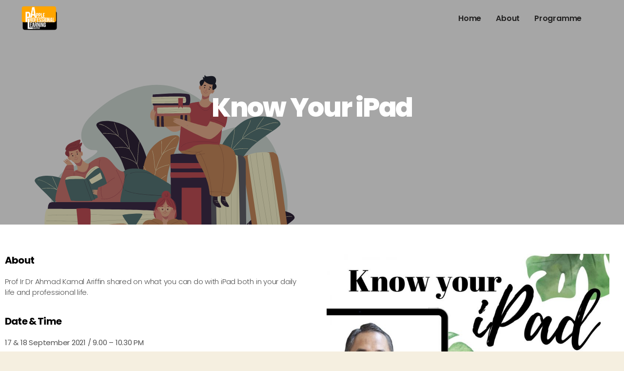

--- FILE ---
content_type: text/html; charset=UTF-8
request_url: https://apdmalaysia.my/v1/2021/09/23/learning-design-with-samr-model/
body_size: 11262
content:
<!DOCTYPE html>
<html lang="en-US">
<head><style>img.lazy{min-height:1px}</style><link rel="preload" href="https://apdmalaysia.my/v1/wp-content/plugins/w3-total-cache/pub/js/lazyload.min.js" as="script">
	<meta charset="UTF-8">
		<title>Know Your iPad &#8211; Zitshoe</title>
<meta name='robots' content='max-image-preview:large' />
<link rel="alternate" type="application/rss+xml" title="Zitshoe &raquo; Feed" href="https://apdmalaysia.my/v1/feed/" />
<link rel="alternate" type="application/rss+xml" title="Zitshoe &raquo; Comments Feed" href="https://apdmalaysia.my/v1/comments/feed/" />
<link rel="alternate" type="application/rss+xml" title="Zitshoe &raquo; Know Your iPad Comments Feed" href="https://apdmalaysia.my/v1/2021/09/23/learning-design-with-samr-model/feed/" />
<link rel="alternate" title="oEmbed (JSON)" type="application/json+oembed" href="https://apdmalaysia.my/v1/wp-json/oembed/1.0/embed?url=https%3A%2F%2Fapdmalaysia.my%2Fv1%2F2021%2F09%2F23%2Flearning-design-with-samr-model%2F" />
<link rel="alternate" title="oEmbed (XML)" type="text/xml+oembed" href="https://apdmalaysia.my/v1/wp-json/oembed/1.0/embed?url=https%3A%2F%2Fapdmalaysia.my%2Fv1%2F2021%2F09%2F23%2Flearning-design-with-samr-model%2F&#038;format=xml" />
<style id='wp-img-auto-sizes-contain-inline-css'>
img:is([sizes=auto i],[sizes^="auto," i]){contain-intrinsic-size:3000px 1500px}
/*# sourceURL=wp-img-auto-sizes-contain-inline-css */
</style>
<style id='wp-emoji-styles-inline-css'>

	img.wp-smiley, img.emoji {
		display: inline !important;
		border: none !important;
		box-shadow: none !important;
		height: 1em !important;
		width: 1em !important;
		margin: 0 0.07em !important;
		vertical-align: -0.1em !important;
		background: none !important;
		padding: 0 !important;
	}
/*# sourceURL=wp-emoji-styles-inline-css */
</style>
<link rel='stylesheet' id='wp-block-library-css' href='https://apdmalaysia.my/v1/wp-includes/css/dist/block-library/style.min.css?ver=6.9' media='all' />
<style id='global-styles-inline-css'>
:root{--wp--preset--aspect-ratio--square: 1;--wp--preset--aspect-ratio--4-3: 4/3;--wp--preset--aspect-ratio--3-4: 3/4;--wp--preset--aspect-ratio--3-2: 3/2;--wp--preset--aspect-ratio--2-3: 2/3;--wp--preset--aspect-ratio--16-9: 16/9;--wp--preset--aspect-ratio--9-16: 9/16;--wp--preset--color--black: #000000;--wp--preset--color--cyan-bluish-gray: #abb8c3;--wp--preset--color--white: #ffffff;--wp--preset--color--pale-pink: #f78da7;--wp--preset--color--vivid-red: #cf2e2e;--wp--preset--color--luminous-vivid-orange: #ff6900;--wp--preset--color--luminous-vivid-amber: #fcb900;--wp--preset--color--light-green-cyan: #7bdcb5;--wp--preset--color--vivid-green-cyan: #00d084;--wp--preset--color--pale-cyan-blue: #8ed1fc;--wp--preset--color--vivid-cyan-blue: #0693e3;--wp--preset--color--vivid-purple: #9b51e0;--wp--preset--color--accent: #cd2653;--wp--preset--color--primary: #000000;--wp--preset--color--secondary: #6d6d6d;--wp--preset--color--subtle-background: #dcd7ca;--wp--preset--color--background: #f5efe0;--wp--preset--gradient--vivid-cyan-blue-to-vivid-purple: linear-gradient(135deg,rgb(6,147,227) 0%,rgb(155,81,224) 100%);--wp--preset--gradient--light-green-cyan-to-vivid-green-cyan: linear-gradient(135deg,rgb(122,220,180) 0%,rgb(0,208,130) 100%);--wp--preset--gradient--luminous-vivid-amber-to-luminous-vivid-orange: linear-gradient(135deg,rgb(252,185,0) 0%,rgb(255,105,0) 100%);--wp--preset--gradient--luminous-vivid-orange-to-vivid-red: linear-gradient(135deg,rgb(255,105,0) 0%,rgb(207,46,46) 100%);--wp--preset--gradient--very-light-gray-to-cyan-bluish-gray: linear-gradient(135deg,rgb(238,238,238) 0%,rgb(169,184,195) 100%);--wp--preset--gradient--cool-to-warm-spectrum: linear-gradient(135deg,rgb(74,234,220) 0%,rgb(151,120,209) 20%,rgb(207,42,186) 40%,rgb(238,44,130) 60%,rgb(251,105,98) 80%,rgb(254,248,76) 100%);--wp--preset--gradient--blush-light-purple: linear-gradient(135deg,rgb(255,206,236) 0%,rgb(152,150,240) 100%);--wp--preset--gradient--blush-bordeaux: linear-gradient(135deg,rgb(254,205,165) 0%,rgb(254,45,45) 50%,rgb(107,0,62) 100%);--wp--preset--gradient--luminous-dusk: linear-gradient(135deg,rgb(255,203,112) 0%,rgb(199,81,192) 50%,rgb(65,88,208) 100%);--wp--preset--gradient--pale-ocean: linear-gradient(135deg,rgb(255,245,203) 0%,rgb(182,227,212) 50%,rgb(51,167,181) 100%);--wp--preset--gradient--electric-grass: linear-gradient(135deg,rgb(202,248,128) 0%,rgb(113,206,126) 100%);--wp--preset--gradient--midnight: linear-gradient(135deg,rgb(2,3,129) 0%,rgb(40,116,252) 100%);--wp--preset--font-size--small: 18px;--wp--preset--font-size--medium: 20px;--wp--preset--font-size--large: 26.25px;--wp--preset--font-size--x-large: 42px;--wp--preset--font-size--normal: 21px;--wp--preset--font-size--larger: 32px;--wp--preset--spacing--20: 0.44rem;--wp--preset--spacing--30: 0.67rem;--wp--preset--spacing--40: 1rem;--wp--preset--spacing--50: 1.5rem;--wp--preset--spacing--60: 2.25rem;--wp--preset--spacing--70: 3.38rem;--wp--preset--spacing--80: 5.06rem;--wp--preset--shadow--natural: 6px 6px 9px rgba(0, 0, 0, 0.2);--wp--preset--shadow--deep: 12px 12px 50px rgba(0, 0, 0, 0.4);--wp--preset--shadow--sharp: 6px 6px 0px rgba(0, 0, 0, 0.2);--wp--preset--shadow--outlined: 6px 6px 0px -3px rgb(255, 255, 255), 6px 6px rgb(0, 0, 0);--wp--preset--shadow--crisp: 6px 6px 0px rgb(0, 0, 0);}:where(.is-layout-flex){gap: 0.5em;}:where(.is-layout-grid){gap: 0.5em;}body .is-layout-flex{display: flex;}.is-layout-flex{flex-wrap: wrap;align-items: center;}.is-layout-flex > :is(*, div){margin: 0;}body .is-layout-grid{display: grid;}.is-layout-grid > :is(*, div){margin: 0;}:where(.wp-block-columns.is-layout-flex){gap: 2em;}:where(.wp-block-columns.is-layout-grid){gap: 2em;}:where(.wp-block-post-template.is-layout-flex){gap: 1.25em;}:where(.wp-block-post-template.is-layout-grid){gap: 1.25em;}.has-black-color{color: var(--wp--preset--color--black) !important;}.has-cyan-bluish-gray-color{color: var(--wp--preset--color--cyan-bluish-gray) !important;}.has-white-color{color: var(--wp--preset--color--white) !important;}.has-pale-pink-color{color: var(--wp--preset--color--pale-pink) !important;}.has-vivid-red-color{color: var(--wp--preset--color--vivid-red) !important;}.has-luminous-vivid-orange-color{color: var(--wp--preset--color--luminous-vivid-orange) !important;}.has-luminous-vivid-amber-color{color: var(--wp--preset--color--luminous-vivid-amber) !important;}.has-light-green-cyan-color{color: var(--wp--preset--color--light-green-cyan) !important;}.has-vivid-green-cyan-color{color: var(--wp--preset--color--vivid-green-cyan) !important;}.has-pale-cyan-blue-color{color: var(--wp--preset--color--pale-cyan-blue) !important;}.has-vivid-cyan-blue-color{color: var(--wp--preset--color--vivid-cyan-blue) !important;}.has-vivid-purple-color{color: var(--wp--preset--color--vivid-purple) !important;}.has-black-background-color{background-color: var(--wp--preset--color--black) !important;}.has-cyan-bluish-gray-background-color{background-color: var(--wp--preset--color--cyan-bluish-gray) !important;}.has-white-background-color{background-color: var(--wp--preset--color--white) !important;}.has-pale-pink-background-color{background-color: var(--wp--preset--color--pale-pink) !important;}.has-vivid-red-background-color{background-color: var(--wp--preset--color--vivid-red) !important;}.has-luminous-vivid-orange-background-color{background-color: var(--wp--preset--color--luminous-vivid-orange) !important;}.has-luminous-vivid-amber-background-color{background-color: var(--wp--preset--color--luminous-vivid-amber) !important;}.has-light-green-cyan-background-color{background-color: var(--wp--preset--color--light-green-cyan) !important;}.has-vivid-green-cyan-background-color{background-color: var(--wp--preset--color--vivid-green-cyan) !important;}.has-pale-cyan-blue-background-color{background-color: var(--wp--preset--color--pale-cyan-blue) !important;}.has-vivid-cyan-blue-background-color{background-color: var(--wp--preset--color--vivid-cyan-blue) !important;}.has-vivid-purple-background-color{background-color: var(--wp--preset--color--vivid-purple) !important;}.has-black-border-color{border-color: var(--wp--preset--color--black) !important;}.has-cyan-bluish-gray-border-color{border-color: var(--wp--preset--color--cyan-bluish-gray) !important;}.has-white-border-color{border-color: var(--wp--preset--color--white) !important;}.has-pale-pink-border-color{border-color: var(--wp--preset--color--pale-pink) !important;}.has-vivid-red-border-color{border-color: var(--wp--preset--color--vivid-red) !important;}.has-luminous-vivid-orange-border-color{border-color: var(--wp--preset--color--luminous-vivid-orange) !important;}.has-luminous-vivid-amber-border-color{border-color: var(--wp--preset--color--luminous-vivid-amber) !important;}.has-light-green-cyan-border-color{border-color: var(--wp--preset--color--light-green-cyan) !important;}.has-vivid-green-cyan-border-color{border-color: var(--wp--preset--color--vivid-green-cyan) !important;}.has-pale-cyan-blue-border-color{border-color: var(--wp--preset--color--pale-cyan-blue) !important;}.has-vivid-cyan-blue-border-color{border-color: var(--wp--preset--color--vivid-cyan-blue) !important;}.has-vivid-purple-border-color{border-color: var(--wp--preset--color--vivid-purple) !important;}.has-vivid-cyan-blue-to-vivid-purple-gradient-background{background: var(--wp--preset--gradient--vivid-cyan-blue-to-vivid-purple) !important;}.has-light-green-cyan-to-vivid-green-cyan-gradient-background{background: var(--wp--preset--gradient--light-green-cyan-to-vivid-green-cyan) !important;}.has-luminous-vivid-amber-to-luminous-vivid-orange-gradient-background{background: var(--wp--preset--gradient--luminous-vivid-amber-to-luminous-vivid-orange) !important;}.has-luminous-vivid-orange-to-vivid-red-gradient-background{background: var(--wp--preset--gradient--luminous-vivid-orange-to-vivid-red) !important;}.has-very-light-gray-to-cyan-bluish-gray-gradient-background{background: var(--wp--preset--gradient--very-light-gray-to-cyan-bluish-gray) !important;}.has-cool-to-warm-spectrum-gradient-background{background: var(--wp--preset--gradient--cool-to-warm-spectrum) !important;}.has-blush-light-purple-gradient-background{background: var(--wp--preset--gradient--blush-light-purple) !important;}.has-blush-bordeaux-gradient-background{background: var(--wp--preset--gradient--blush-bordeaux) !important;}.has-luminous-dusk-gradient-background{background: var(--wp--preset--gradient--luminous-dusk) !important;}.has-pale-ocean-gradient-background{background: var(--wp--preset--gradient--pale-ocean) !important;}.has-electric-grass-gradient-background{background: var(--wp--preset--gradient--electric-grass) !important;}.has-midnight-gradient-background{background: var(--wp--preset--gradient--midnight) !important;}.has-small-font-size{font-size: var(--wp--preset--font-size--small) !important;}.has-medium-font-size{font-size: var(--wp--preset--font-size--medium) !important;}.has-large-font-size{font-size: var(--wp--preset--font-size--large) !important;}.has-x-large-font-size{font-size: var(--wp--preset--font-size--x-large) !important;}
/*# sourceURL=global-styles-inline-css */
</style>

<style id='classic-theme-styles-inline-css'>
/*! This file is auto-generated */
.wp-block-button__link{color:#fff;background-color:#32373c;border-radius:9999px;box-shadow:none;text-decoration:none;padding:calc(.667em + 2px) calc(1.333em + 2px);font-size:1.125em}.wp-block-file__button{background:#32373c;color:#fff;text-decoration:none}
/*# sourceURL=/wp-includes/css/classic-themes.min.css */
</style>
<link rel='stylesheet' id='hfe-style-css' href='https://apdmalaysia.my/v1/wp-content/plugins/header-footer-elementor/assets/css/header-footer-elementor.css?ver=1.6.3' media='all' />
<link rel='stylesheet' id='elementor-icons-css' href='https://apdmalaysia.my/v1/wp-content/plugins/elementor/assets/lib/eicons/css/elementor-icons.min.css?ver=5.13.0' media='all' />
<link rel='stylesheet' id='elementor-frontend-css' href='https://apdmalaysia.my/v1/wp-content/uploads/elementor/css/custom-frontend.min.css?ver=1638952436' media='all' />
<style id='elementor-frontend-inline-css'>
@font-face{font-family:eicons;src:url(https://apdmalaysia.my/v1/wp-content/plugins/elementor/assets/lib/eicons/fonts/eicons.eot?5.10.0);src:url(https://apdmalaysia.my/v1/wp-content/plugins/elementor/assets/lib/eicons/fonts/eicons.eot?5.10.0#iefix) format("embedded-opentype"),url(https://apdmalaysia.my/v1/wp-content/plugins/elementor/assets/lib/eicons/fonts/eicons.woff2?5.10.0) format("woff2"),url(https://apdmalaysia.my/v1/wp-content/plugins/elementor/assets/lib/eicons/fonts/eicons.woff?5.10.0) format("woff"),url(https://apdmalaysia.my/v1/wp-content/plugins/elementor/assets/lib/eicons/fonts/eicons.ttf?5.10.0) format("truetype"),url(https://apdmalaysia.my/v1/wp-content/plugins/elementor/assets/lib/eicons/fonts/eicons.svg?5.10.0#eicon) format("svg");font-weight:400;font-style:normal}
/*# sourceURL=elementor-frontend-inline-css */
</style>
<link rel='stylesheet' id='elementor-post-26-css' href='https://apdmalaysia.my/v1/wp-content/uploads/elementor/css/post-26.css?ver=1638952436' media='all' />
<link rel='stylesheet' id='elementor-pro-css' href='https://apdmalaysia.my/v1/wp-content/uploads/elementor/css/custom-pro-frontend.min.css?ver=1638952436' media='all' />
<link rel='stylesheet' id='elementor-post-1030-css' href='https://apdmalaysia.my/v1/wp-content/uploads/elementor/css/post-1030.css?ver=1638956007' media='all' />
<link rel='stylesheet' id='hfe-widgets-style-css' href='https://apdmalaysia.my/v1/wp-content/plugins/header-footer-elementor/inc/widgets-css/frontend.css?ver=1.6.3' media='all' />
<link rel='stylesheet' id='twentytwenty-style-css' href='https://apdmalaysia.my/v1/wp-content/themes/twentytwenty/style.css?ver=1.8' media='all' />
<style id='twentytwenty-style-inline-css'>
.color-accent,.color-accent-hover:hover,.color-accent-hover:focus,:root .has-accent-color,.has-drop-cap:not(:focus):first-letter,.wp-block-button.is-style-outline,a { color: #cd2653; }blockquote,.border-color-accent,.border-color-accent-hover:hover,.border-color-accent-hover:focus { border-color: #cd2653; }button,.button,.faux-button,.wp-block-button__link,.wp-block-file .wp-block-file__button,input[type="button"],input[type="reset"],input[type="submit"],.bg-accent,.bg-accent-hover:hover,.bg-accent-hover:focus,:root .has-accent-background-color,.comment-reply-link { background-color: #cd2653; }.fill-children-accent,.fill-children-accent * { fill: #cd2653; }body,.entry-title a,:root .has-primary-color { color: #000000; }:root .has-primary-background-color { background-color: #000000; }cite,figcaption,.wp-caption-text,.post-meta,.entry-content .wp-block-archives li,.entry-content .wp-block-categories li,.entry-content .wp-block-latest-posts li,.wp-block-latest-comments__comment-date,.wp-block-latest-posts__post-date,.wp-block-embed figcaption,.wp-block-image figcaption,.wp-block-pullquote cite,.comment-metadata,.comment-respond .comment-notes,.comment-respond .logged-in-as,.pagination .dots,.entry-content hr:not(.has-background),hr.styled-separator,:root .has-secondary-color { color: #6d6d6d; }:root .has-secondary-background-color { background-color: #6d6d6d; }pre,fieldset,input,textarea,table,table *,hr { border-color: #dcd7ca; }caption,code,code,kbd,samp,.wp-block-table.is-style-stripes tbody tr:nth-child(odd),:root .has-subtle-background-background-color { background-color: #dcd7ca; }.wp-block-table.is-style-stripes { border-bottom-color: #dcd7ca; }.wp-block-latest-posts.is-grid li { border-top-color: #dcd7ca; }:root .has-subtle-background-color { color: #dcd7ca; }body:not(.overlay-header) .primary-menu > li > a,body:not(.overlay-header) .primary-menu > li > .icon,.modal-menu a,.footer-menu a, .footer-widgets a,#site-footer .wp-block-button.is-style-outline,.wp-block-pullquote:before,.singular:not(.overlay-header) .entry-header a,.archive-header a,.header-footer-group .color-accent,.header-footer-group .color-accent-hover:hover { color: #cd2653; }.social-icons a,#site-footer button:not(.toggle),#site-footer .button,#site-footer .faux-button,#site-footer .wp-block-button__link,#site-footer .wp-block-file__button,#site-footer input[type="button"],#site-footer input[type="reset"],#site-footer input[type="submit"] { background-color: #cd2653; }.header-footer-group,body:not(.overlay-header) #site-header .toggle,.menu-modal .toggle { color: #000000; }body:not(.overlay-header) .primary-menu ul { background-color: #000000; }body:not(.overlay-header) .primary-menu > li > ul:after { border-bottom-color: #000000; }body:not(.overlay-header) .primary-menu ul ul:after { border-left-color: #000000; }.site-description,body:not(.overlay-header) .toggle-inner .toggle-text,.widget .post-date,.widget .rss-date,.widget_archive li,.widget_categories li,.widget cite,.widget_pages li,.widget_meta li,.widget_nav_menu li,.powered-by-wordpress,.to-the-top,.singular .entry-header .post-meta,.singular:not(.overlay-header) .entry-header .post-meta a { color: #6d6d6d; }.header-footer-group pre,.header-footer-group fieldset,.header-footer-group input,.header-footer-group textarea,.header-footer-group table,.header-footer-group table *,.footer-nav-widgets-wrapper,#site-footer,.menu-modal nav *,.footer-widgets-outer-wrapper,.footer-top { border-color: #dcd7ca; }.header-footer-group table caption,body:not(.overlay-header) .header-inner .toggle-wrapper::before { background-color: #dcd7ca; }
/*# sourceURL=twentytwenty-style-inline-css */
</style>
<link rel='stylesheet' id='twentytwenty-print-style-css' href='https://apdmalaysia.my/v1/wp-content/themes/twentytwenty/print.css?ver=1.8' media='print' />
<link rel='stylesheet' id='google-fonts-1-css' href='https://fonts.googleapis.com/css?family=Poppins%3A100%2C100italic%2C200%2C200italic%2C300%2C300italic%2C400%2C400italic%2C500%2C500italic%2C600%2C600italic%2C700%2C700italic%2C800%2C800italic%2C900%2C900italic&#038;display=auto&#038;ver=6.9' media='all' />
<link rel='stylesheet' id='elementor-icons-shared-0-css' href='https://apdmalaysia.my/v1/wp-content/plugins/elementor/assets/lib/font-awesome/css/fontawesome.min.css?ver=5.15.3' media='all' />
<link rel='stylesheet' id='elementor-icons-fa-solid-css' href='https://apdmalaysia.my/v1/wp-content/plugins/elementor/assets/lib/font-awesome/css/solid.min.css?ver=5.15.3' media='all' />
<link rel='stylesheet' id='elementor-icons-fa-regular-css' href='https://apdmalaysia.my/v1/wp-content/plugins/elementor/assets/lib/font-awesome/css/regular.min.css?ver=5.15.3' media='all' />
<link rel='stylesheet' id='elementor-icons-fa-brands-css' href='https://apdmalaysia.my/v1/wp-content/plugins/elementor/assets/lib/font-awesome/css/brands.min.css?ver=5.15.3' media='all' />
<script src="https://apdmalaysia.my/v1/wp-content/themes/twentytwenty/assets/js/index.js?ver=1.8" id="twentytwenty-js-js" async></script>
<script id="twentytwenty-js-js-after">
window.addEventListener( "load", function() {

				if ( typeof jQuery === "undefined" ) {
					return;
				}

				jQuery( document ).on( "wpformsPageChange", function() { 

					if ( typeof twentytwenty === "undefined" || typeof twentytwenty.intrinsicRatioVideos === "undefined" || typeof twentytwenty.intrinsicRatioVideos.makeFit === "undefined" ) {
						return;
					}
	
					twentytwenty.intrinsicRatioVideos.makeFit();
				} );
			} );
//# sourceURL=twentytwenty-js-js-after
</script>
<link rel="https://api.w.org/" href="https://apdmalaysia.my/v1/wp-json/" /><link rel="alternate" title="JSON" type="application/json" href="https://apdmalaysia.my/v1/wp-json/wp/v2/posts/1030" /><link rel="EditURI" type="application/rsd+xml" title="RSD" href="https://apdmalaysia.my/v1/xmlrpc.php?rsd" />
<meta name="generator" content="WordPress 6.9" />
<link rel="canonical" href="https://apdmalaysia.my/v1/2021/09/23/learning-design-with-samr-model/" />
<link rel='shortlink' href='https://apdmalaysia.my/v1/?p=1030' />
	<script>document.documentElement.className = document.documentElement.className.replace( 'no-js', 'js' );</script>
		<meta name="viewport" content="width=device-width, initial-scale=1.0, viewport-fit=cover" /><link rel='stylesheet' id='e-animations-css' href='https://apdmalaysia.my/v1/wp-content/plugins/elementor/assets/lib/animations/animations.min.css?ver=3.4.6' media='all' />
</head>
<body class="wp-singular post-template post-template-elementor_canvas single single-post postid-1030 single-format-standard wp-embed-responsive wp-theme-twentytwenty ehf-template-twentytwenty ehf-stylesheet-twentytwenty singular enable-search-modal has-post-thumbnail has-single-pagination showing-comments show-avatars elementor_canvas footer-top-visible elementor-default elementor-template-canvas elementor-kit-26 elementor-page elementor-page-1030">
	<a class="skip-link screen-reader-text" href="#site-content">Skip to the content</a>		<div data-elementor-type="wp-post" data-elementor-id="1030" class="elementor elementor-1030" data-elementor-settings="[]">
							<div class="elementor-section-wrap">
							<section class="elementor-section elementor-top-section elementor-element elementor-element-d142f98 elementor-section-full_width elementor-section-content-middle elementor-section-height-default elementor-section-height-default" data-id="d142f98" data-element_type="section" data-settings="{&quot;background_background&quot;:&quot;gradient&quot;}">
						<div class="elementor-container elementor-column-gap-default">
					<div class="elementor-column elementor-col-33 elementor-top-column elementor-element elementor-element-7f0a08f" data-id="7f0a08f" data-element_type="column">
			<div class="elementor-widget-wrap elementor-element-populated">
								<div class="elementor-element elementor-element-2c10cd0 elementor-widget elementor-widget-image" data-id="2c10cd0" data-element_type="widget" data-widget_type="image.default">
				<div class="elementor-widget-container">
															<img decoding="async" width="150" height="150" src="data:image/svg+xml,%3Csvg%20xmlns='http://www.w3.org/2000/svg'%20viewBox='0%200%20150%20150'%3E%3C/svg%3E" data-src="https://apdmalaysia.my/v1/wp-content/uploads/2021/08/APLM.svg" class="attachment-thumbnail size-thumbnail lazy" alt="" data-srcset="https://apdmalaysia.my/v1/wp-content/uploads//2021/08/APLM.svg 150w, https://apdmalaysia.my/v1/wp-content/uploads//2021/08/APLM.svg 300w, https://apdmalaysia.my/v1/wp-content/uploads//2021/08/APLM.svg 1024w, https://apdmalaysia.my/v1/wp-content/uploads//2021/08/APLM.svg 100w" data-sizes="(max-width: 150px) 100vw, 150px" />															</div>
				</div>
					</div>
		</div>
				<div class="elementor-column elementor-col-33 elementor-top-column elementor-element elementor-element-28a6e0f" data-id="28a6e0f" data-element_type="column">
			<div class="elementor-widget-wrap">
									</div>
		</div>
				<div class="elementor-column elementor-col-33 elementor-top-column elementor-element elementor-element-60303cc" data-id="60303cc" data-element_type="column">
			<div class="elementor-widget-wrap elementor-element-populated">
								<div class="elementor-element elementor-element-e1fbbb5 hfe-nav-menu__align-center hfe-submenu-icon-arrow hfe-submenu-animation-none hfe-link-redirect-child hfe-nav-menu__breakpoint-tablet elementor-widget elementor-widget-navigation-menu" data-id="e1fbbb5" data-element_type="widget" data-widget_type="navigation-menu.default">
				<div class="elementor-widget-container">
						<div class="hfe-nav-menu hfe-layout-horizontal hfe-nav-menu-layout horizontal hfe-pointer__underline hfe-animation__slide" data-layout="horizontal">
				<div class="hfe-nav-menu__toggle elementor-clickable">
					<div class="hfe-nav-menu-icon">
						<i aria-hidden="true" tabindex="0" class="fas fa-align-justify"></i>					</div>
				</div>
				<nav class="hfe-nav-menu__layout-horizontal hfe-nav-menu__submenu-arrow" data-toggle-icon="&lt;i aria-hidden=&quot;true&quot; tabindex=&quot;0&quot; class=&quot;fas fa-align-justify&quot;&gt;&lt;/i&gt;" data-close-icon="&lt;i aria-hidden=&quot;true&quot; tabindex=&quot;0&quot; class=&quot;far fa-window-close&quot;&gt;&lt;/i&gt;" data-full-width="yes"><ul id="menu-1-e1fbbb5" class="hfe-nav-menu"><li id="menu-item-554" class="menu-item menu-item-type-post_type menu-item-object-page menu-item-home parent hfe-creative-menu"><a href="https://apdmalaysia.my/v1/" class = "hfe-menu-item">Home</a></li>
<li id="menu-item-558" class="menu-item menu-item-type-post_type menu-item-object-page parent hfe-creative-menu"><a href="https://apdmalaysia.my/v1/about-3/" class = "hfe-menu-item">About</a></li>
<li id="menu-item-714" class="menu-item menu-item-type-post_type menu-item-object-page parent hfe-creative-menu"><a href="https://apdmalaysia.my/v1/events/" class = "hfe-menu-item">Programme</a></li>
</ul></nav>              
			</div>
					</div>
				</div>
					</div>
		</div>
							</div>
		</section>
				<section class="elementor-section elementor-top-section elementor-element elementor-element-37e293bf elementor-section-height-min-height elementor-section-boxed elementor-section-height-default elementor-section-items-middle" data-id="37e293bf" data-element_type="section" data-settings="{&quot;background_background&quot;:&quot;classic&quot;,&quot;background_motion_fx_motion_fx_scrolling&quot;:&quot;yes&quot;,&quot;background_motion_fx_translateY_effect&quot;:&quot;yes&quot;,&quot;background_motion_fx_translateY_speed&quot;:{&quot;unit&quot;:&quot;px&quot;,&quot;size&quot;:3.100000000000000088817841970012523233890533447265625,&quot;sizes&quot;:[]},&quot;background_motion_fx_translateY_affectedRange&quot;:{&quot;unit&quot;:&quot;%&quot;,&quot;size&quot;:&quot;&quot;,&quot;sizes&quot;:{&quot;start&quot;:0,&quot;end&quot;:100}},&quot;background_motion_fx_devices&quot;:[&quot;desktop&quot;,&quot;tablet_extra&quot;,&quot;tablet&quot;,&quot;mobile&quot;]}">
							<div class="elementor-background-overlay"></div>
							<div class="elementor-container elementor-column-gap-default">
					<div class="elementor-column elementor-col-100 elementor-top-column elementor-element elementor-element-a4a4e4a" data-id="a4a4e4a" data-element_type="column">
			<div class="elementor-widget-wrap elementor-element-populated">
								<div class="elementor-element elementor-element-cbf04f0 elementor-widget elementor-widget-heading" data-id="cbf04f0" data-element_type="widget" data-widget_type="heading.default">
				<div class="elementor-widget-container">
			<h2 class="elementor-heading-title elementor-size-default">Know Your iPad</h2>		</div>
				</div>
					</div>
		</div>
							</div>
		</section>
				<section class="elementor-section elementor-top-section elementor-element elementor-element-e632014 elementor-section-boxed elementor-section-height-default elementor-section-height-default" data-id="e632014" data-element_type="section" data-settings="{&quot;background_background&quot;:&quot;classic&quot;}">
							<div class="elementor-background-overlay"></div>
							<div class="elementor-container elementor-column-gap-default">
					<div class="elementor-column elementor-col-50 elementor-top-column elementor-element elementor-element-75d6cf39 elementor-invisible" data-id="75d6cf39" data-element_type="column" data-settings="{&quot;animation&quot;:&quot;fadeIn&quot;,&quot;animation_delay&quot;:200}">
			<div class="elementor-widget-wrap elementor-element-populated">
								<div class="elementor-element elementor-element-fc161dd elementor-widget elementor-widget-heading" data-id="fc161dd" data-element_type="widget" data-widget_type="heading.default">
				<div class="elementor-widget-container">
			<h5 class="elementor-heading-title elementor-size-default">About</h5>		</div>
				</div>
				<div class="elementor-element elementor-element-599af1f3 elementor-widget elementor-widget-text-editor" data-id="599af1f3" data-element_type="widget" data-widget_type="text-editor.default">
				<div class="elementor-widget-container">
							<p>Prof Ir Dr Ahmad Kamal Ariffin shared on what you can do with iPad both in your daily life and professional life.</p>						</div>
				</div>
				<div class="elementor-element elementor-element-d252781 elementor-widget elementor-widget-heading" data-id="d252781" data-element_type="widget" data-widget_type="heading.default">
				<div class="elementor-widget-container">
			<h5 class="elementor-heading-title elementor-size-default">Date &amp; Time</h5>		</div>
				</div>
				<div class="elementor-element elementor-element-68893c8 elementor-widget elementor-widget-text-editor" data-id="68893c8" data-element_type="widget" data-widget_type="text-editor.default">
				<div class="elementor-widget-container">
							<p>17 &amp; 18 September 2021 / 9.00 &#8211; 10.30 PM</p>						</div>
				</div>
				<div class="elementor-element elementor-element-3ede498 elementor-widget elementor-widget-heading" data-id="3ede498" data-element_type="widget" data-widget_type="heading.default">
				<div class="elementor-widget-container">
			<h5 class="elementor-heading-title elementor-size-default">Venue</h5>		</div>
				</div>
				<div class="elementor-element elementor-element-b6c72c5 elementor-widget elementor-widget-text-editor" data-id="b6c72c5" data-element_type="widget" data-widget_type="text-editor.default">
				<div class="elementor-widget-container">
							<p>Webex</p>						</div>
				</div>
				<div class="elementor-element elementor-element-f94f2ef elementor-widget elementor-widget-heading" data-id="f94f2ef" data-element_type="widget" data-widget_type="heading.default">
				<div class="elementor-widget-container">
			<h5 class="elementor-heading-title elementor-size-default">Sessions</h5>		</div>
				</div>
				<div class="elementor-element elementor-element-f3426b0 elementor-widget elementor-widget-toggle" data-id="f3426b0" data-element_type="widget" data-widget_type="toggle.default">
				<div class="elementor-widget-container">
					<div class="elementor-toggle" role="tablist">
							<div class="elementor-toggle-item">
					<div id="elementor-tab-title-2551" class="elementor-tab-title" data-tab="1" role="tab" aria-controls="elementor-tab-content-2551" aria-expanded="false">
												<span class="elementor-toggle-icon elementor-toggle-icon-left" aria-hidden="true">
															<span class="elementor-toggle-icon-closed"><i class="fas fa-caret-right"></i></span>
								<span class="elementor-toggle-icon-opened"><i class="elementor-toggle-icon-opened fas fa-caret-up"></i></span>
													</span>
												<a href="" class="elementor-toggle-title">Integrating iPad in your daily life</a>
					</div>

					<div id="elementor-tab-content-2551" class="elementor-tab-content elementor-clearfix" data-tab="1" role="tabpanel" aria-labelledby="elementor-tab-title-2551"><p class="p1" style="margin-bottom: 0px; font-variant-numeric: normal; font-variant-east-asian: normal; font-stretch: normal; font-size: 16px; line-height: normal; font-family: 'Helvetica Neue'; color: #000000; letter-spacing: normal; text-align: start;">This session is about what you can do with iPad to boost your productivity in your daily life.<br /><br /><a href="https://youtu.be/Rk-C8XJmmzA"><u>Watch</u></a> the recorded session.</p><p> </p></div>
				</div>
							<div class="elementor-toggle-item">
					<div id="elementor-tab-title-2552" class="elementor-tab-title" data-tab="2" role="tab" aria-controls="elementor-tab-content-2552" aria-expanded="false">
												<span class="elementor-toggle-icon elementor-toggle-icon-left" aria-hidden="true">
															<span class="elementor-toggle-icon-closed"><i class="fas fa-caret-right"></i></span>
								<span class="elementor-toggle-icon-opened"><i class="elementor-toggle-icon-opened fas fa-caret-up"></i></span>
													</span>
												<a href="" class="elementor-toggle-title">Integrating iPad in your professional life</a>
					</div>

					<div id="elementor-tab-content-2552" class="elementor-tab-content elementor-clearfix" data-tab="2" role="tabpanel" aria-labelledby="elementor-tab-title-2552"><p><span style="color: #000000; font-family: 'Helvetica Neue'; font-size: 16px; letter-spacing: normal;">From replying email, taking notes, marking the students&#8217; works, etc, iPad is an excellent &#8216;computer&#8217; for the tasks. </span></p><p><span style="color: #000000; font-family: 'Helvetica Neue'; font-size: 16px; letter-spacing: normal;"><a href="https://youtu.be/OnkUNEIhvi8"><u>Watch</u></a> the recorded session.</span></p></div>
				</div>
								</div>
				</div>
				</div>
				<div class="elementor-element elementor-element-d99166d elementor-widget elementor-widget-heading" data-id="d99166d" data-element_type="widget" data-widget_type="heading.default">
				<div class="elementor-widget-container">
			<h5 class="elementor-heading-title elementor-size-default">Organizer</h5>		</div>
				</div>
				<div class="elementor-element elementor-element-3f37b5a elementor-widget elementor-widget-text-editor" data-id="3f37b5a" data-element_type="widget" data-widget_type="text-editor.default">
				<div class="elementor-widget-container">
							<p>Universiti Kebangsaan Malaysia, Aktiv UKM</p>						</div>
				</div>
					</div>
		</div>
				<div class="elementor-column elementor-col-50 elementor-top-column elementor-element elementor-element-140c07b0 elementor-invisible" data-id="140c07b0" data-element_type="column" data-settings="{&quot;animation&quot;:&quot;fadeIn&quot;,&quot;animation_delay&quot;:400}">
			<div class="elementor-widget-wrap elementor-element-populated">
								<div class="elementor-element elementor-element-9ef5701 elementor-widget elementor-widget-image" data-id="9ef5701" data-element_type="widget" data-widget_type="image.default">
				<div class="elementor-widget-container">
															<img fetchpriority="high" decoding="async" width="580" height="580" src="data:image/svg+xml,%3Csvg%20xmlns='http://www.w3.org/2000/svg'%20viewBox='0%200%20580%20580'%3E%3C/svg%3E" data-src="https://apdmalaysia.my/v1/wp-content/uploads/2021/09/Know-your-1024x1024.jpg" class="attachment-large size-large lazy" alt="" data-srcset="https://apdmalaysia.my/v1/wp-content/uploads/2021/09/Know-your-1024x1024.jpg 1024w, https://apdmalaysia.my/v1/wp-content/uploads/2021/09/Know-your-300x300.jpg 300w, https://apdmalaysia.my/v1/wp-content/uploads/2021/09/Know-your-150x150.jpg 150w, https://apdmalaysia.my/v1/wp-content/uploads/2021/09/Know-your-768x768.jpg 768w, https://apdmalaysia.my/v1/wp-content/uploads/2021/09/Know-your-1536x1536.jpg 1536w, https://apdmalaysia.my/v1/wp-content/uploads/2021/09/Know-your-2048x2048.jpg 2048w, https://apdmalaysia.my/v1/wp-content/uploads/2021/09/Know-your-1200x1200.jpg 1200w, https://apdmalaysia.my/v1/wp-content/uploads/2021/09/Know-your-1980x1980.jpg 1980w" data-sizes="(max-width: 580px) 100vw, 580px" />															</div>
				</div>
				<div class="elementor-element elementor-element-9b3c462 elementor-widget elementor-widget-counter" data-id="9b3c462" data-element_type="widget" data-widget_type="counter.default">
				<div class="elementor-widget-container">
					<div class="elementor-counter">
			<div class="elementor-counter-number-wrapper">
				<span class="elementor-counter-number-prefix"></span>
				<span class="elementor-counter-number" data-duration="2000" data-to-value="642" data-from-value="0" data-delimiter=",">0</span>
				<span class="elementor-counter-number-suffix"></span>
			</div>
							<div class="elementor-counter-title">Total Participants</div>
					</div>
				</div>
				</div>
					</div>
		</div>
							</div>
		</section>
				<section class="elementor-section elementor-top-section elementor-element elementor-element-71adb9c1 elementor-section-boxed elementor-section-height-default elementor-section-height-default" data-id="71adb9c1" data-element_type="section" data-settings="{&quot;background_background&quot;:&quot;classic&quot;}">
						<div class="elementor-container elementor-column-gap-default">
					<div class="elementor-column elementor-col-50 elementor-top-column elementor-element elementor-element-64c30774 elementor-invisible" data-id="64c30774" data-element_type="column" data-settings="{&quot;animation&quot;:&quot;fadeIn&quot;}">
			<div class="elementor-widget-wrap elementor-element-populated">
								<div class="elementor-element elementor-element-236c6066 elementor-widget elementor-widget-image" data-id="236c6066" data-element_type="widget" data-widget_type="image.default">
				<div class="elementor-widget-container">
															<img decoding="async" width="150" height="150" src="data:image/svg+xml,%3Csvg%20xmlns='http://www.w3.org/2000/svg'%20viewBox='0%200%20150%20150'%3E%3C/svg%3E" data-src="https://apdmalaysia.my/v1/wp-content/uploads/2021/08/APLM.svg" class="attachment-thumbnail size-thumbnail lazy" alt="" data-srcset="https://apdmalaysia.my/v1/wp-content/uploads//2021/08/APLM.svg 150w, https://apdmalaysia.my/v1/wp-content/uploads//2021/08/APLM.svg 300w, https://apdmalaysia.my/v1/wp-content/uploads//2021/08/APLM.svg 1024w, https://apdmalaysia.my/v1/wp-content/uploads//2021/08/APLM.svg 100w" data-sizes="(max-width: 150px) 100vw, 150px" />															</div>
				</div>
				<div class="elementor-element elementor-element-2784ace1 elementor-widget elementor-widget-text-editor" data-id="2784ace1" data-element_type="widget" data-widget_type="text-editor.default">
				<div class="elementor-widget-container">
							<p>Visit us</p>						</div>
				</div>
				<div class="elementor-element elementor-element-d7e250f elementor-shape-circle elementor-grid-4 elementor-grid-mobile-4 e-grid-align-mobile-center e-grid-align-left elementor-widget elementor-widget-social-icons" data-id="d7e250f" data-element_type="widget" data-widget_type="social-icons.default">
				<div class="elementor-widget-container">
					<div class="elementor-social-icons-wrapper elementor-grid">
							<span class="elementor-grid-item">
					<a class="elementor-icon elementor-social-icon elementor-social-icon-facebook elementor-animation-float elementor-repeater-item-71dd998" target="_blank">
						<span class="elementor-screen-only">Facebook</span>
						<i class="fab fa-facebook"></i>					</a>
				</span>
							<span class="elementor-grid-item">
					<a class="elementor-icon elementor-social-icon elementor-social-icon-youtube elementor-animation-float elementor-repeater-item-1bfb9a2" target="_blank">
						<span class="elementor-screen-only">Youtube</span>
						<i class="fab fa-youtube"></i>					</a>
				</span>
							<span class="elementor-grid-item">
					<a class="elementor-icon elementor-social-icon elementor-social-icon-telegram elementor-animation-float elementor-repeater-item-a8d789d" target="_blank">
						<span class="elementor-screen-only">Telegram</span>
						<i class="fab fa-telegram"></i>					</a>
				</span>
					</div>
				</div>
				</div>
					</div>
		</div>
				<div class="elementor-column elementor-col-50 elementor-top-column elementor-element elementor-element-449838c0 elementor-invisible" data-id="449838c0" data-element_type="column" data-settings="{&quot;animation&quot;:&quot;fadeIn&quot;,&quot;animation_delay&quot;:400}">
			<div class="elementor-widget-wrap elementor-element-populated">
								<div class="elementor-element elementor-element-2c07476 elementor-invisible elementor-widget elementor-widget-heading" data-id="2c07476" data-element_type="widget" data-settings="{&quot;_animation&quot;:&quot;fadeIn&quot;}" data-widget_type="heading.default">
				<div class="elementor-widget-container">
			<h2 class="elementor-heading-title elementor-size-default">Quick Links</h2>		</div>
				</div>
				<div class="elementor-element elementor-element-da5599e hfe-nav-menu__breakpoint-none hfe-nav-menu__align-left hfe-submenu-icon-arrow hfe-link-redirect-child elementor-widget elementor-widget-navigation-menu" data-id="da5599e" data-element_type="widget" data-widget_type="navigation-menu.default">
				<div class="elementor-widget-container">
						<div class="hfe-nav-menu hfe-layout-vertical hfe-nav-menu-layout vertical" data-layout="vertical">
				<div class="hfe-nav-menu__toggle elementor-clickable">
					<div class="hfe-nav-menu-icon">
											</div>
				</div>
				<nav class="hfe-nav-menu__layout-vertical hfe-nav-menu__submenu-arrow" data-toggle-icon="" data-close-icon="" data-full-width=""><ul id="menu-1-da5599e" class="hfe-nav-menu"><li id="menu-item-554" class="menu-item menu-item-type-post_type menu-item-object-page menu-item-home parent hfe-creative-menu"><a href="https://apdmalaysia.my/v1/" class = "hfe-menu-item">Home</a></li>
<li id="menu-item-558" class="menu-item menu-item-type-post_type menu-item-object-page parent hfe-creative-menu"><a href="https://apdmalaysia.my/v1/about-3/" class = "hfe-menu-item">About</a></li>
<li id="menu-item-714" class="menu-item menu-item-type-post_type menu-item-object-page parent hfe-creative-menu"><a href="https://apdmalaysia.my/v1/events/" class = "hfe-menu-item">Programme</a></li>
</ul></nav>              
			</div>
					</div>
				</div>
					</div>
		</div>
							</div>
		</section>
				<section class="elementor-section elementor-top-section elementor-element elementor-element-d1a28a3 elementor-section-boxed elementor-section-height-default elementor-section-height-default" data-id="d1a28a3" data-element_type="section" data-settings="{&quot;background_background&quot;:&quot;classic&quot;}">
						<div class="elementor-container elementor-column-gap-default">
					<div class="elementor-column elementor-col-100 elementor-top-column elementor-element elementor-element-f035ecc" data-id="f035ecc" data-element_type="column">
			<div class="elementor-widget-wrap elementor-element-populated">
								<div class="elementor-element elementor-element-9d605f7 elementor-widget elementor-widget-text-editor" data-id="9d605f7" data-element_type="widget" data-widget_type="text-editor.default">
				<div class="elementor-widget-container">
							<p>Copyright © APLM (Azma Putra)</p>						</div>
				</div>
					</div>
		</div>
							</div>
		</section>
						</div>
					</div>
		<script type="speculationrules">
{"prefetch":[{"source":"document","where":{"and":[{"href_matches":"/v1/*"},{"not":{"href_matches":["/v1/wp-*.php","/v1/wp-admin/*","/v1/wp-content/uploads/*","/v1/wp-content/*","/v1/wp-content/plugins/*","/v1/wp-content/themes/twentytwenty/*","/v1/*\\?(.+)"]}},{"not":{"selector_matches":"a[rel~=\"nofollow\"]"}},{"not":{"selector_matches":".no-prefetch, .no-prefetch a"}}]},"eagerness":"conservative"}]}
</script>
	<script>
	/(trident|msie)/i.test(navigator.userAgent)&&document.getElementById&&window.addEventListener&&window.addEventListener("hashchange",function(){var t,e=location.hash.substring(1);/^[A-z0-9_-]+$/.test(e)&&(t=document.getElementById(e))&&(/^(?:a|select|input|button|textarea)$/i.test(t.tagName)||(t.tabIndex=-1),t.focus())},!1);
	</script>
	<script src="https://apdmalaysia.my/v1/wp-includes/js/comment-reply.min.js?ver=6.9" id="comment-reply-js" async data-wp-strategy="async" fetchpriority="low"></script>
<script src="https://apdmalaysia.my/v1/wp-includes/js/jquery/jquery.min.js?ver=3.7.1" id="jquery-core-js"></script>
<script src="https://apdmalaysia.my/v1/wp-includes/js/jquery/jquery-migrate.min.js?ver=3.4.1" id="jquery-migrate-js"></script>
<script src="https://apdmalaysia.my/v1/wp-content/plugins/header-footer-elementor/inc/js/frontend.js?ver=1.6.3" id="hfe-frontend-js-js"></script>
<script src="https://apdmalaysia.my/v1/wp-content/plugins/elementor/assets/lib/jquery-numerator/jquery-numerator.min.js?ver=0.2.1" id="jquery-numerator-js"></script>
<script src="https://apdmalaysia.my/v1/wp-content/plugins/elementor-pro/assets/js/webpack-pro.runtime.min.js?ver=3.4.2" id="elementor-pro-webpack-runtime-js"></script>
<script src="https://apdmalaysia.my/v1/wp-content/plugins/elementor/assets/js/webpack.runtime.min.js?ver=3.4.6" id="elementor-webpack-runtime-js"></script>
<script src="https://apdmalaysia.my/v1/wp-content/plugins/elementor/assets/js/frontend-modules.min.js?ver=3.4.6" id="elementor-frontend-modules-js"></script>
<script id="elementor-pro-frontend-js-before">
var ElementorProFrontendConfig = {"ajaxurl":"https:\/\/apdmalaysia.my\/v1\/wp-admin\/admin-ajax.php","nonce":"b123f310bd","urls":{"assets":"https:\/\/apdmalaysia.my\/v1\/wp-content\/plugins\/elementor-pro\/assets\/","rest":"https:\/\/apdmalaysia.my\/v1\/wp-json\/"},"i18n":{"toc_no_headings_found":"No headings were found on this page."},"shareButtonsNetworks":{"facebook":{"title":"Facebook","has_counter":true},"twitter":{"title":"Twitter"},"google":{"title":"Google+","has_counter":true},"linkedin":{"title":"LinkedIn","has_counter":true},"pinterest":{"title":"Pinterest","has_counter":true},"reddit":{"title":"Reddit","has_counter":true},"vk":{"title":"VK","has_counter":true},"odnoklassniki":{"title":"OK","has_counter":true},"tumblr":{"title":"Tumblr"},"digg":{"title":"Digg"},"skype":{"title":"Skype"},"stumbleupon":{"title":"StumbleUpon","has_counter":true},"mix":{"title":"Mix"},"telegram":{"title":"Telegram"},"pocket":{"title":"Pocket","has_counter":true},"xing":{"title":"XING","has_counter":true},"whatsapp":{"title":"WhatsApp"},"email":{"title":"Email"},"print":{"title":"Print"}},
"facebook_sdk":{"lang":"en_US","app_id":""},"lottie":{"defaultAnimationUrl":"https:\/\/apdmalaysia.my\/v1\/wp-content\/plugins\/elementor-pro\/modules\/lottie\/assets\/animations\/default.json"}};
//# sourceURL=elementor-pro-frontend-js-before
</script>
<script src="https://apdmalaysia.my/v1/wp-content/plugins/elementor-pro/assets/js/frontend.min.js?ver=3.4.2" id="elementor-pro-frontend-js"></script>
<script src="https://apdmalaysia.my/v1/wp-content/plugins/elementor/assets/lib/waypoints/waypoints.min.js?ver=4.0.2" id="elementor-waypoints-js"></script>
<script src="https://apdmalaysia.my/v1/wp-includes/js/jquery/ui/core.min.js?ver=1.13.3" id="jquery-ui-core-js"></script>
<script src="https://apdmalaysia.my/v1/wp-content/plugins/elementor/assets/lib/swiper/swiper.min.js?ver=5.3.6" id="swiper-js"></script>
<script src="https://apdmalaysia.my/v1/wp-content/plugins/elementor/assets/lib/share-link/share-link.min.js?ver=3.4.6" id="share-link-js"></script>
<script src="https://apdmalaysia.my/v1/wp-content/plugins/elementor/assets/lib/dialog/dialog.min.js?ver=4.8.1" id="elementor-dialog-js"></script>
<script id="elementor-frontend-js-before">
var elementorFrontendConfig = {"environmentMode":{"edit":false,"wpPreview":false,"isScriptDebug":false},"i18n":{"shareOnFacebook":"Share on Facebook","shareOnTwitter":"Share on Twitter","pinIt":"Pin it","download":"Download","downloadImage":"Download image","fullscreen":"Fullscreen","zoom":"Zoom","share":"Share","playVideo":"Play Video","previous":"Previous","next":"Next","close":"Close"},"is_rtl":false,"breakpoints":{"xs":0,"sm":480,"md":768,"lg":1025,"xl":1440,"xxl":1600},"responsive":{"breakpoints":{"mobile":{"label":"Mobile","value":767,"default_value":767,"direction":"max","is_enabled":true},"mobile_extra":{"label":"Mobile Extra","value":880,"default_value":880,"direction":"max","is_enabled":false},"tablet":{"label":"Tablet","value":1024,"default_value":1024,"direction":"max","is_enabled":true},"tablet_extra":{"label":"Tablet Extra","value":1200,"default_value":1200,"direction":"max","is_enabled":true},"laptop":{"label":"Laptop","value":1366,"default_value":1366,"direction":"max","is_enabled":false},"widescreen":{"label":"Widescreen","value":2400,"default_value":2400,"direction":"min","is_enabled":false}}},
"version":"3.4.6","is_static":false,"experimentalFeatures":{"e_dom_optimization":true,"a11y_improvements":true,"e_import_export":true,"additional_custom_breakpoints":true,"landing-pages":true,"elements-color-picker":true,"admin-top-bar":true,"form-submissions":true},"urls":{"assets":"https:\/\/apdmalaysia.my\/v1\/wp-content\/plugins\/elementor\/assets\/"},"settings":{"page":[],"editorPreferences":[]},"kit":{"active_breakpoints":["viewport_mobile","viewport_tablet","viewport_tablet_extra"],"global_image_lightbox":"yes","lightbox_enable_counter":"yes","lightbox_enable_fullscreen":"yes","lightbox_enable_zoom":"yes","lightbox_enable_share":"yes","lightbox_title_src":"title","lightbox_description_src":"description"},"post":{"id":1030,"title":"Know%20Your%20iPad%20%E2%80%93%20Zitshoe","excerpt":"","featuredImage":"https:\/\/apdmalaysia.my\/v1\/wp-content\/uploads\/2021\/09\/Know-your-1024x1024.jpg"}};
//# sourceURL=elementor-frontend-js-before
</script>
<script src="https://apdmalaysia.my/v1/wp-content/plugins/elementor/assets/js/frontend.min.js?ver=3.4.6" id="elementor-frontend-js"></script>
<script src="https://apdmalaysia.my/v1/wp-content/plugins/elementor-pro/assets/js/preloaded-elements-handlers.min.js?ver=3.4.2" id="pro-preloaded-elements-handlers-js"></script>
<script src="https://apdmalaysia.my/v1/wp-content/plugins/elementor/assets/js/preloaded-modules.min.js?ver=3.4.6" id="preloaded-modules-js"></script>
<script src="https://apdmalaysia.my/v1/wp-content/plugins/elementor-pro/assets/lib/sticky/jquery.sticky.min.js?ver=3.4.2" id="e-sticky-js"></script>
<script src="https://apdmalaysia.my/v1/wp-includes/js/underscore.min.js?ver=1.13.7" id="underscore-js"></script>
<script id="wp-util-js-extra">
var _wpUtilSettings = {"ajax":{"url":"/v1/wp-admin/admin-ajax.php"}};
//# sourceURL=wp-util-js-extra
</script>
<script src="https://apdmalaysia.my/v1/wp-includes/js/wp-util.min.js?ver=6.9" id="wp-util-js"></script>
<script id="wpforms-elementor-js-extra">
var wpformsElementorVars = {"captcha_provider":"recaptcha","recaptcha_type":"v2"};
//# sourceURL=wpforms-elementor-js-extra
</script>
<script src="https://apdmalaysia.my/v1/wp-content/plugins/wpforms-lite/assets/js/integrations/elementor/frontend.min.js?ver=1.6.8.1" id="wpforms-elementor-js"></script>
<script id="wp-emoji-settings" type="application/json">
{"baseUrl":"https://s.w.org/images/core/emoji/17.0.2/72x72/","ext":".png","svgUrl":"https://s.w.org/images/core/emoji/17.0.2/svg/","svgExt":".svg","source":{"concatemoji":"https://apdmalaysia.my/v1/wp-includes/js/wp-emoji-release.min.js?ver=6.9"}}
</script>
<script type="module">
/*! This file is auto-generated */
const a=JSON.parse(document.getElementById("wp-emoji-settings").textContent),o=(window._wpemojiSettings=a,"wpEmojiSettingsSupports"),s=["flag","emoji"];function i(e){try{var t={supportTests:e,timestamp:(new Date).valueOf()};sessionStorage.setItem(o,JSON.stringify(t))}catch(e){}}function c(e,t,n){e.clearRect(0,0,e.canvas.width,e.canvas.height),e.fillText(t,0,0);t=new Uint32Array(e.getImageData(0,0,e.canvas.width,e.canvas.height).data);e.clearRect(0,0,e.canvas.width,e.canvas.height),e.fillText(n,0,0);const a=new Uint32Array(e.getImageData(0,0,e.canvas.width,e.canvas.height).data);return t.every((e,t)=>e===a[t])}function p(e,t){e.clearRect(0,0,e.canvas.width,e.canvas.height),e.fillText(t,0,0);var n=e.getImageData(16,16,1,1);for(let e=0;e<n.data.length;e++)if(0!==n.data[e])return!1;return!0}function u(e,t,n,a){switch(t){case"flag":return n(e,"\ud83c\udff3\ufe0f\u200d\u26a7\ufe0f","\ud83c\udff3\ufe0f\u200b\u26a7\ufe0f")?!1:!n(e,"\ud83c\udde8\ud83c\uddf6","\ud83c\udde8\u200b\ud83c\uddf6")&&!n(e,"\ud83c\udff4\udb40\udc67\udb40\udc62\udb40\udc65\udb40\udc6e\udb40\udc67\udb40\udc7f","\ud83c\udff4\u200b\udb40\udc67\u200b\udb40\udc62\u200b\udb40\udc65\u200b\udb40\udc6e\u200b\udb40\udc67\u200b\udb40\udc7f");case"emoji":return!a(e,"\ud83e\u1fac8")}return!1}function f(e,t,n,a){let r;const o=(r="undefined"!=typeof WorkerGlobalScope&&self instanceof WorkerGlobalScope?new OffscreenCanvas(300,150):document.createElement("canvas")).getContext("2d",{willReadFrequently:!0}),s=(o.textBaseline="top",o.font="600 32px Arial",{});return e.forEach(e=>{s[e]=t(o,e,n,a)}),s}function r(e){var t=document.createElement("script");t.src=e,t.defer=!0,document.head.appendChild(t)}a.supports={everything:!0,everythingExceptFlag:!0},new Promise(t=>{let n=function(){try{var e=JSON.parse(sessionStorage.getItem(o));if("object"==typeof e&&"number"==typeof e.timestamp&&(new Date).valueOf()<e.timestamp+604800&&"object"==typeof e.supportTests)return e.supportTests}catch(e){}return null}();if(!n){if("undefined"!=typeof Worker&&"undefined"!=typeof OffscreenCanvas&&"undefined"!=typeof URL&&URL.createObjectURL&&"undefined"!=typeof Blob)try{var e="postMessage("+f.toString()+"("+[JSON.stringify(s),u.toString(),c.toString(),p.toString()].join(",")+"));",a=new Blob([e],{type:"text/javascript"});const r=new Worker(URL.createObjectURL(a),{name:"wpTestEmojiSupports"});return void(r.onmessage=e=>{i(n=e.data),r.terminate(),t(n)})}catch(e){}i(n=f(s,u,c,p))}t(n)}).then(e=>{for(const n in e)a.supports[n]=e[n],a.supports.everything=a.supports.everything&&a.supports[n],"flag"!==n&&(a.supports.everythingExceptFlag=a.supports.everythingExceptFlag&&a.supports[n]);var t;a.supports.everythingExceptFlag=a.supports.everythingExceptFlag&&!a.supports.flag,a.supports.everything||((t=a.source||{}).concatemoji?r(t.concatemoji):t.wpemoji&&t.twemoji&&(r(t.twemoji),r(t.wpemoji)))});
//# sourceURL=https://apdmalaysia.my/v1/wp-includes/js/wp-emoji-loader.min.js
</script>
	<script>window.w3tc_lazyload=1,window.lazyLoadOptions={elements_selector:".lazy",callback_loaded:function(t){var e;try{e=new CustomEvent("w3tc_lazyload_loaded",{detail:{e:t}})}catch(a){(e=document.createEvent("CustomEvent")).initCustomEvent("w3tc_lazyload_loaded",!1,!1,{e:t})}window.dispatchEvent(e)}}</script><script async src="https://apdmalaysia.my/v1/wp-content/plugins/w3-total-cache/pub/js/lazyload.min.js"></script></body>
</html>

<!--
Performance optimized by W3 Total Cache. Learn more: https://www.boldgrid.com/w3-total-cache/

Lazy Loading

Served from: apdmalaysia.my @ 2026-01-31 01:22:38 by W3 Total Cache
-->

--- FILE ---
content_type: text/css
request_url: https://apdmalaysia.my/v1/wp-content/uploads/elementor/css/post-26.css?ver=1638952436
body_size: 734
content:
.elementor-kit-26{--e-global-color-primary:#000000;--e-global-color-secondary:#FF7D03;--e-global-color-text:#4F4F4F;--e-global-color-accent:#FCFCFC;--e-global-typography-primary-font-family:"Poppins";--e-global-typography-primary-font-size:55px;--e-global-typography-primary-font-weight:800;--e-global-typography-primary-line-height:1.2em;--e-global-typography-secondary-font-family:"Poppins";--e-global-typography-secondary-font-size:25px;--e-global-typography-secondary-font-weight:700;--e-global-typography-secondary-line-height:1.2em;--e-global-typography-text-font-family:"Poppins";--e-global-typography-text-font-size:15px;--e-global-typography-text-font-weight:300;--e-global-typography-text-line-height:1.5em;--e-global-typography-accent-font-family:"Poppins";--e-global-typography-accent-font-size:15px;--e-global-typography-accent-font-weight:500;--e-global-typography-accent-letter-spacing:1px;--e-global-typography-a5e8a30-font-family:"Poppins";--e-global-typography-a5e8a30-font-size:90px;--e-global-typography-a5e8a30-font-weight:800;--e-global-typography-a5e8a30-line-height:1.2em;--e-global-typography-41965fa-font-family:"Poppins";--e-global-typography-41965fa-font-size:18px;--e-global-typography-41965fa-font-weight:500;--e-global-typography-41965fa-letter-spacing:5px;--e-global-typography-2d749a6-font-family:"Poppins";--e-global-typography-2d749a6-font-size:40px;--e-global-typography-2d749a6-font-weight:800;--e-global-typography-2d749a6-line-height:1.2em;--e-global-typography-1950994-font-family:"Poppins";--e-global-typography-1950994-font-size:20px;--e-global-typography-1950994-font-weight:700;--e-global-typography-1950994-line-height:1.3em;--e-global-typography-dd731a4-font-family:"Poppins";--e-global-typography-dd731a4-font-size:17px;--e-global-typography-dd731a4-font-weight:700;--e-global-typography-92a2a0b-font-family:"Poppins";--e-global-typography-92a2a0b-font-size:15px;--e-global-typography-92a2a0b-font-weight:500;--e-global-typography-3ce7c26-font-family:"Poppins";--e-global-typography-3ce7c26-font-size:14px;--e-global-typography-3ce7c26-font-weight:400;color:#4F4F4F;font-family:"Poppins", Sans-serif;font-size:15px;font-weight:300;line-height:1.5em;}.elementor-kit-26 a{color:var( --e-global-color-text );}.elementor-kit-26 a:hover{color:var( --e-global-color-secondary );}.elementor-kit-26 h1{color:#000000;font-family:"Poppins", Sans-serif;font-size:90px;font-weight:800;line-height:1.2em;}.elementor-kit-26 h2{color:#000000;font-family:"Poppins", Sans-serif;font-size:55px;font-weight:800;line-height:1.2em;}.elementor-kit-26 h3{color:#000000;font-family:"Poppins", Sans-serif;font-size:25px;font-weight:700;line-height:1.2em;}.elementor-kit-26 h4{color:#000000;font-family:"Poppins", Sans-serif;font-size:25px;font-weight:700;line-height:1.2em;}.elementor-kit-26 h5{color:#000000;font-family:"Poppins", Sans-serif;font-size:20px;font-weight:700;line-height:1.3em;}.elementor-kit-26 h6{color:#000000;font-family:"Poppins", Sans-serif;font-size:17px;font-weight:700;}.elementor-kit-26 button,.elementor-kit-26 input[type="button"],.elementor-kit-26 input[type="submit"],.elementor-kit-26 .elementor-button{font-family:"Poppins", Sans-serif;font-size:15px;font-weight:500;letter-spacing:1px;color:#FFFFFF;background-color:#000000;border-style:solid;border-width:1px 1px 1px 1px;border-color:#000000;border-radius:0px 0px 0px 0px;padding:20px 30px 20px 30px;}.elementor-kit-26 button:hover,.elementor-kit-26 button:focus,.elementor-kit-26 input[type="button"]:hover,.elementor-kit-26 input[type="button"]:focus,.elementor-kit-26 input[type="submit"]:hover,.elementor-kit-26 input[type="submit"]:focus,.elementor-kit-26 .elementor-button:hover,.elementor-kit-26 .elementor-button:focus{color:#000000;background-color:#02010100;border-style:solid;border-width:1px 1px 1px 1px;border-color:#000000;}.elementor-kit-26 label{color:#000000;font-family:var( --e-global-typography-text-font-family ), Sans-serif;font-size:var( --e-global-typography-text-font-size );font-weight:var( --e-global-typography-text-font-weight );line-height:var( --e-global-typography-text-line-height );}.elementor-kit-26 input:not([type="button"]):not([type="submit"]),.elementor-kit-26 textarea,.elementor-kit-26 .elementor-field-textual{font-family:var( --e-global-typography-text-font-family ), Sans-serif;font-size:var( --e-global-typography-text-font-size );font-weight:var( --e-global-typography-text-font-weight );line-height:var( --e-global-typography-text-line-height );color:var( --e-global-color-text );border-style:solid;border-width:1px 1px 1px 1px;border-color:var( --e-global-color-primary );border-radius:0px 0px 0px 0px;padding:30px 30px 30px 30px;}.elementor-kit-26 input:focus:not([type="button"]):not([type="submit"]),.elementor-kit-26 textarea:focus,.elementor-kit-26 .elementor-field-textual:focus{border-style:solid;border-width:1px 1px 1px 1px;border-color:var( --e-global-color-secondary );}.elementor-section.elementor-section-boxed > .elementor-container{max-width:1140px;}.elementor-widget:not(:last-child){margin-bottom:20px;}{}h1.entry-title{display:var(--page-title-display);}@media(max-width:1024px){.elementor-kit-26{--e-global-typography-primary-font-size:45px;--e-global-typography-secondary-font-size:23px;--e-global-typography-text-font-size:15px;--e-global-typography-accent-font-size:15px;--e-global-typography-a5e8a30-font-size:70px;--e-global-typography-41965fa-font-size:17px;--e-global-typography-1950994-font-size:23px;--e-global-typography-dd731a4-font-size:17px;--e-global-typography-92a2a0b-font-size:15px;--e-global-typography-3ce7c26-font-size:14px;font-size:15px;}.elementor-kit-26 h1{font-size:70px;}.elementor-kit-26 h2{font-size:45px;}.elementor-kit-26 h3{font-size:23px;}.elementor-kit-26 h4{font-size:23px;}.elementor-kit-26 h5{font-size:23px;}.elementor-kit-26 h6{font-size:17px;}.elementor-kit-26 button,.elementor-kit-26 input[type="button"],.elementor-kit-26 input[type="submit"],.elementor-kit-26 .elementor-button{font-size:15px;}.elementor-kit-26 label{font-size:var( --e-global-typography-text-font-size );line-height:var( --e-global-typography-text-line-height );}.elementor-kit-26 input:not([type="button"]):not([type="submit"]),.elementor-kit-26 textarea,.elementor-kit-26 .elementor-field-textual{font-size:var( --e-global-typography-text-font-size );line-height:var( --e-global-typography-text-line-height );}.elementor-section.elementor-section-boxed > .elementor-container{max-width:1024px;}}@media(max-width:767px){.elementor-kit-26{--e-global-typography-primary-font-size:38px;--e-global-typography-secondary-font-size:23px;--e-global-typography-text-font-size:14px;--e-global-typography-accent-font-size:14px;--e-global-typography-a5e8a30-font-size:55px;--e-global-typography-41965fa-font-size:16px;--e-global-typography-1950994-font-size:20px;--e-global-typography-dd731a4-font-size:16px;--e-global-typography-92a2a0b-font-size:14px;--e-global-typography-3ce7c26-font-size:14px;font-size:14px;}.elementor-kit-26 h1{font-size:55px;}.elementor-kit-26 h2{font-size:38px;}.elementor-kit-26 h3{font-size:23px;}.elementor-kit-26 h4{font-size:23px;}.elementor-kit-26 h5{font-size:20px;}.elementor-kit-26 h6{font-size:16px;}.elementor-kit-26 button,.elementor-kit-26 input[type="button"],.elementor-kit-26 input[type="submit"],.elementor-kit-26 .elementor-button{font-size:14px;}.elementor-kit-26 label{font-size:var( --e-global-typography-text-font-size );line-height:var( --e-global-typography-text-line-height );}.elementor-kit-26 input:not([type="button"]):not([type="submit"]),.elementor-kit-26 textarea,.elementor-kit-26 .elementor-field-textual{font-size:var( --e-global-typography-text-font-size );line-height:var( --e-global-typography-text-line-height );}.elementor-section.elementor-section-boxed > .elementor-container{max-width:767px;}}

--- FILE ---
content_type: text/css
request_url: https://apdmalaysia.my/v1/wp-content/uploads/elementor/css/post-1030.css?ver=1638956007
body_size: 1748
content:
.elementor-1030 .elementor-element.elementor-element-d142f98 > .elementor-container > .elementor-column > .elementor-widget-wrap{align-content:center;align-items:center;}.elementor-1030 .elementor-element.elementor-element-d142f98{transition:background 0.3s, border 0.3s, border-radius 0.3s, box-shadow 0.3s;margin-top:0px;margin-bottom:-180px;padding:10px 0px 10px 0px;z-index:1;}.elementor-1030 .elementor-element.elementor-element-d142f98 > .elementor-background-overlay{transition:background 0.3s, border-radius 0.3s, opacity 0.3s;}.elementor-1030 .elementor-element.elementor-element-7f0a08f > .elementor-widget-wrap > .elementor-widget:not(.elementor-widget__width-auto):not(.elementor-widget__width-initial):not(:last-child):not(.elementor-absolute){margin-bottom:0px;}.elementor-1030 .elementor-element.elementor-element-7f0a08f > .elementor-element-populated{margin:0px 0px 0px 28px;padding:0px 15px 0px 15px;}.elementor-1030 .elementor-element.elementor-element-2c10cd0{text-align:left;}.elementor-1030 .elementor-element.elementor-element-2c10cd0 img{width:20%;}.elementor-1030 .elementor-element.elementor-element-60303cc > .elementor-widget-wrap > .elementor-widget:not(.elementor-widget__width-auto):not(.elementor-widget__width-initial):not(:last-child):not(.elementor-absolute){margin-bottom:0px;}.elementor-1030 .elementor-element.elementor-element-60303cc > .elementor-element-populated{padding:0px 15px 0px 15px;}.elementor-1030 .elementor-element.elementor-element-e1fbbb5 .hfe-nav-menu__toggle{margin:0 auto;}.elementor-1030 .elementor-element.elementor-element-e1fbbb5 .menu-item a.hfe-menu-item{padding-left:15px;padding-right:15px;}.elementor-1030 .elementor-element.elementor-element-e1fbbb5 .menu-item a.hfe-sub-menu-item{padding-left:calc( 15px + 20px );padding-right:15px;}.elementor-1030 .elementor-element.elementor-element-e1fbbb5 .hfe-nav-menu__layout-vertical .menu-item ul ul a.hfe-sub-menu-item{padding-left:calc( 15px + 40px );padding-right:15px;}.elementor-1030 .elementor-element.elementor-element-e1fbbb5 .hfe-nav-menu__layout-vertical .menu-item ul ul ul a.hfe-sub-menu-item{padding-left:calc( 15px + 60px );padding-right:15px;}.elementor-1030 .elementor-element.elementor-element-e1fbbb5 .hfe-nav-menu__layout-vertical .menu-item ul ul ul ul a.hfe-sub-menu-item{padding-left:calc( 15px + 80px );padding-right:15px;}.elementor-1030 .elementor-element.elementor-element-e1fbbb5 .menu-item a.hfe-menu-item, .elementor-1030 .elementor-element.elementor-element-e1fbbb5 .menu-item a.hfe-sub-menu-item{padding-top:15px;padding-bottom:15px;}.elementor-1030 .elementor-element.elementor-element-e1fbbb5 a.hfe-menu-item, .elementor-1030 .elementor-element.elementor-element-e1fbbb5 a.hfe-sub-menu-item{font-family:"Poppins", Sans-serif;font-weight:600;}.elementor-1030 .elementor-element.elementor-element-e1fbbb5 .menu-item a.hfe-menu-item, .elementor-1030 .elementor-element.elementor-element-e1fbbb5 .sub-menu a.hfe-sub-menu-item{color:#232222;}.elementor-1030 .elementor-element.elementor-element-e1fbbb5 .sub-menu,
								.elementor-1030 .elementor-element.elementor-element-e1fbbb5 nav.hfe-dropdown,
								.elementor-1030 .elementor-element.elementor-element-e1fbbb5 nav.hfe-dropdown-expandible,
								.elementor-1030 .elementor-element.elementor-element-e1fbbb5 nav.hfe-dropdown .menu-item a.hfe-menu-item,
								.elementor-1030 .elementor-element.elementor-element-e1fbbb5 nav.hfe-dropdown .menu-item a.hfe-sub-menu-item{background-color:#fff;}.elementor-1030 .elementor-element.elementor-element-e1fbbb5 ul.sub-menu{width:220px;}.elementor-1030 .elementor-element.elementor-element-e1fbbb5 .sub-menu a.hfe-sub-menu-item,
						 .elementor-1030 .elementor-element.elementor-element-e1fbbb5 nav.hfe-dropdown li a.hfe-menu-item,
						 .elementor-1030 .elementor-element.elementor-element-e1fbbb5 nav.hfe-dropdown li a.hfe-sub-menu-item,
						 .elementor-1030 .elementor-element.elementor-element-e1fbbb5 nav.hfe-dropdown-expandible li a.hfe-menu-item,
						 .elementor-1030 .elementor-element.elementor-element-e1fbbb5 nav.hfe-dropdown-expandible li a.hfe-sub-menu-item{padding-top:15px;padding-bottom:15px;}.elementor-1030 .elementor-element.elementor-element-e1fbbb5 .sub-menu li.menu-item:not(:last-child), 
						.elementor-1030 .elementor-element.elementor-element-e1fbbb5 nav.hfe-dropdown li.menu-item:not(:last-child),
						.elementor-1030 .elementor-element.elementor-element-e1fbbb5 nav.hfe-dropdown-expandible li.menu-item:not(:last-child){border-bottom-style:solid;border-bottom-color:#c4c4c4;border-bottom-width:1px;}.elementor-1030 .elementor-element.elementor-element-37e293bf > .elementor-container{max-width:1301px;min-height:250px;}.elementor-1030 .elementor-element.elementor-element-37e293bf:not(.elementor-motion-effects-element-type-background), .elementor-1030 .elementor-element.elementor-element-37e293bf > .elementor-motion-effects-container > .elementor-motion-effects-layer{background-image:url("https://apdmalaysia.my/v1/wp-content/uploads/2021/08/background-post.svg");background-position:top left;background-size:cover;}.elementor-1030 .elementor-element.elementor-element-37e293bf > .elementor-background-overlay{background-color:#000000;opacity:0.35;transition:background 0.3s, border-radius 0.3s, opacity 0.3s;}.elementor-1030 .elementor-element.elementor-element-37e293bf{transition:background 0.3s, border 0.3s, border-radius 0.3s, box-shadow 0.3s;margin-top:0px;margin-bottom:0px;padding:200px 0px 200px 0px;}.elementor-1030 .elementor-element.elementor-element-cbf04f0{text-align:center;}.elementor-1030 .elementor-element.elementor-element-cbf04f0 .elementor-heading-title{color:#FFFFFF;}.elementor-1030 .elementor-element.elementor-element-e632014 > .elementor-container{max-width:1350px;}.elementor-1030 .elementor-element.elementor-element-e632014:not(.elementor-motion-effects-element-type-background), .elementor-1030 .elementor-element.elementor-element-e632014 > .elementor-motion-effects-container > .elementor-motion-effects-layer{background-color:#FFFFFF;}.elementor-1030 .elementor-element.elementor-element-e632014 > .elementor-background-overlay{opacity:0.5;transition:background 0.3s, border-radius 0.3s, opacity 0.3s;}.elementor-1030 .elementor-element.elementor-element-e632014{transition:background 0.3s, border 0.3s, border-radius 0.3s, box-shadow 0.3s;margin-top:-85px;margin-bottom:0px;padding:50px 0px 100px 0px;}.elementor-1030 .elementor-element.elementor-element-75d6cf39 > .elementor-element-populated{margin:0px 20px 0px 0px;}.elementor-1030 .elementor-element.elementor-element-599af1f3 > .elementor-widget-container{margin:0px 0px 0px 0px;}.elementor-1030 .elementor-element.elementor-element-68893c8{font-weight:normal;}.elementor-1030 .elementor-element.elementor-element-68893c8 > .elementor-widget-container{margin:0px 0px 0px 0px;}.elementor-1030 .elementor-element.elementor-element-b6c72c5{font-weight:normal;}.elementor-1030 .elementor-element.elementor-element-b6c72c5 > .elementor-widget-container{margin:0px 0px 0px 0px;}.elementor-1030 .elementor-element.elementor-element-9b3c462 .elementor-counter-number-wrapper{color:#000000;font-family:"Poppins", Sans-serif;font-weight:800;}.elementor-1030 .elementor-element.elementor-element-9b3c462 .elementor-counter-title{font-family:"Poppins", Sans-serif;font-weight:600;line-height:1.7em;letter-spacing:0px;}.elementor-1030 .elementor-element.elementor-element-9b3c462 > .elementor-widget-container{background-color:#FFFFFF;}.elementor-1030 .elementor-element.elementor-element-71adb9c1 > .elementor-container{max-width:1400px;}.elementor-1030 .elementor-element.elementor-element-71adb9c1{overflow:hidden;transition:background 0.3s, border 0.3s, border-radius 0.3s, box-shadow 0.3s;padding:100px 0px 80px 0px;}.elementor-1030 .elementor-element.elementor-element-71adb9c1:not(.elementor-motion-effects-element-type-background), .elementor-1030 .elementor-element.elementor-element-71adb9c1 > .elementor-motion-effects-container > .elementor-motion-effects-layer{background-color:var( --e-global-color-primary );}.elementor-1030 .elementor-element.elementor-element-71adb9c1 > .elementor-background-overlay{transition:background 0.3s, border-radius 0.3s, opacity 0.3s;}.elementor-1030 .elementor-element.elementor-element-64c30774 > .elementor-element-populated{margin:0px 0px 0px 0px;}.elementor-1030 .elementor-element.elementor-element-236c6066{text-align:left;}.elementor-1030 .elementor-element.elementor-element-236c6066 img{width:25%;}.elementor-1030 .elementor-element.elementor-element-236c6066 > .elementor-widget-container{margin:0px 0px 0px 0px;}.elementor-1030 .elementor-element.elementor-element-2784ace1{color:#FFFFFF;font-family:var( --e-global-typography-text-font-family ), Sans-serif;font-size:var( --e-global-typography-text-font-size );font-weight:var( --e-global-typography-text-font-weight );line-height:var( --e-global-typography-text-line-height );}.elementor-1030 .elementor-element.elementor-element-2784ace1 > .elementor-widget-container{margin:0px 30px 0px 0px;}.elementor-1030 .elementor-element.elementor-element-d7e250f{--grid-template-columns:repeat(4, auto);--icon-size:15px;--grid-column-gap:10px;--grid-row-gap:0px;}.elementor-1030 .elementor-element.elementor-element-d7e250f .elementor-widget-container{text-align:left;}.elementor-1030 .elementor-element.elementor-element-d7e250f .elementor-social-icon{background-color:#FFFFFF;--icon-padding:0.9em;}.elementor-1030 .elementor-element.elementor-element-d7e250f .elementor-social-icon i{color:var( --e-global-color-primary );}.elementor-1030 .elementor-element.elementor-element-d7e250f .elementor-social-icon svg{fill:var( --e-global-color-primary );}.elementor-1030 .elementor-element.elementor-element-d7e250f .elementor-social-icon:hover i{color:var( --e-global-color-secondary );}.elementor-1030 .elementor-element.elementor-element-d7e250f .elementor-social-icon:hover svg{fill:var( --e-global-color-secondary );}.elementor-1030 .elementor-element.elementor-element-d7e250f > .elementor-widget-container{margin:0px 0px 0px 0px;}.elementor-1030 .elementor-element.elementor-element-449838c0 > .elementor-element-populated{margin:0px 0px 0px 0px;}.elementor-1030 .elementor-element.elementor-element-2c07476{text-align:left;}.elementor-1030 .elementor-element.elementor-element-2c07476 .elementor-heading-title{color:var( --e-global-color-accent );font-family:var( --e-global-typography-secondary-font-family ), Sans-serif;font-size:var( --e-global-typography-secondary-font-size );font-weight:var( --e-global-typography-secondary-font-weight );line-height:var( --e-global-typography-secondary-line-height );}.elementor-1030 .elementor-element.elementor-element-2c07476 > .elementor-widget-container{margin:0px 0px 10px 0px;}.elementor-1030 .elementor-element.elementor-element-da5599e .menu-item a.hfe-menu-item{padding-left:15px;padding-right:15px;}.elementor-1030 .elementor-element.elementor-element-da5599e .menu-item a.hfe-sub-menu-item{padding-left:calc( 15px + 20px );padding-right:15px;}.elementor-1030 .elementor-element.elementor-element-da5599e .hfe-nav-menu__layout-vertical .menu-item ul ul a.hfe-sub-menu-item{padding-left:calc( 15px + 40px );padding-right:15px;}.elementor-1030 .elementor-element.elementor-element-da5599e .hfe-nav-menu__layout-vertical .menu-item ul ul ul a.hfe-sub-menu-item{padding-left:calc( 15px + 60px );padding-right:15px;}.elementor-1030 .elementor-element.elementor-element-da5599e .hfe-nav-menu__layout-vertical .menu-item ul ul ul ul a.hfe-sub-menu-item{padding-left:calc( 15px + 80px );padding-right:15px;}.elementor-1030 .elementor-element.elementor-element-da5599e .menu-item a.hfe-menu-item, .elementor-1030 .elementor-element.elementor-element-da5599e .menu-item a.hfe-sub-menu-item{padding-top:8px;padding-bottom:8px;}.elementor-1030 .elementor-element.elementor-element-da5599e a.hfe-menu-item, .elementor-1030 .elementor-element.elementor-element-da5599e a.hfe-sub-menu-item{font-family:var( --e-global-typography-text-font-family ), Sans-serif;font-size:var( --e-global-typography-text-font-size );font-weight:var( --e-global-typography-text-font-weight );line-height:var( --e-global-typography-text-line-height );}.elementor-1030 .elementor-element.elementor-element-da5599e .menu-item a.hfe-menu-item, .elementor-1030 .elementor-element.elementor-element-da5599e .sub-menu a.hfe-sub-menu-item{color:#FFFFFF;}.elementor-1030 .elementor-element.elementor-element-da5599e .menu-item a.hfe-menu-item:hover,
								.elementor-1030 .elementor-element.elementor-element-da5599e .sub-menu a.hfe-sub-menu-item:hover,
								.elementor-1030 .elementor-element.elementor-element-da5599e .menu-item.current-menu-item a.hfe-menu-item,
								.elementor-1030 .elementor-element.elementor-element-da5599e .menu-item a.hfe-menu-item.highlighted,
								.elementor-1030 .elementor-element.elementor-element-da5599e .menu-item a.hfe-menu-item:focus{color:var( --e-global-color-secondary );}.elementor-1030 .elementor-element.elementor-element-da5599e .menu-item.current-menu-item a.hfe-menu-item,
								.elementor-1030 .elementor-element.elementor-element-da5599e .menu-item.current-menu-ancestor a.hfe-menu-item{color:#FFFFFF;}.elementor-1030 .elementor-element.elementor-element-da5599e .sub-menu,
								.elementor-1030 .elementor-element.elementor-element-da5599e nav.hfe-dropdown,
								.elementor-1030 .elementor-element.elementor-element-da5599e nav.hfe-dropdown-expandible,
								.elementor-1030 .elementor-element.elementor-element-da5599e nav.hfe-dropdown .menu-item a.hfe-menu-item,
								.elementor-1030 .elementor-element.elementor-element-da5599e nav.hfe-dropdown .menu-item a.hfe-sub-menu-item{background-color:#fff;}.elementor-1030 .elementor-element.elementor-element-da5599e .sub-menu a.hfe-sub-menu-item,
						 .elementor-1030 .elementor-element.elementor-element-da5599e nav.hfe-dropdown li a.hfe-menu-item,
						 .elementor-1030 .elementor-element.elementor-element-da5599e nav.hfe-dropdown li a.hfe-sub-menu-item,
						 .elementor-1030 .elementor-element.elementor-element-da5599e nav.hfe-dropdown-expandible li a.hfe-menu-item,
						 .elementor-1030 .elementor-element.elementor-element-da5599e nav.hfe-dropdown-expandible li a.hfe-sub-menu-item{padding-top:15px;padding-bottom:15px;}.elementor-1030 .elementor-element.elementor-element-da5599e .sub-menu li.menu-item:not(:last-child), 
						.elementor-1030 .elementor-element.elementor-element-da5599e nav.hfe-dropdown li.menu-item:not(:last-child),
						.elementor-1030 .elementor-element.elementor-element-da5599e nav.hfe-dropdown-expandible li.menu-item:not(:last-child){border-bottom-style:solid;border-bottom-color:#c4c4c4;border-bottom-width:1px;}.elementor-1030 .elementor-element.elementor-element-da5599e > .elementor-widget-container{margin:-10px 0px 0px -13px;}.elementor-1030 .elementor-element.elementor-element-d1a28a3:not(.elementor-motion-effects-element-type-background), .elementor-1030 .elementor-element.elementor-element-d1a28a3 > .elementor-motion-effects-container > .elementor-motion-effects-layer{background-color:var( --e-global-color-primary );}.elementor-1030 .elementor-element.elementor-element-d1a28a3{border-style:solid;border-width:1px 0px 0px 0px;border-color:#EAEAEA38;transition:background 0.3s, border 0.3s, border-radius 0.3s, box-shadow 0.3s;padding:10px 0px 0px 0px;}.elementor-1030 .elementor-element.elementor-element-d1a28a3 > .elementor-background-overlay{transition:background 0.3s, border-radius 0.3s, opacity 0.3s;}.elementor-1030 .elementor-element.elementor-element-9d605f7{text-align:center;color:#FFFFFF;}:root{--page-title-display:none;}@media(max-width:1024px){.elementor-1030 .elementor-element.elementor-element-d142f98{padding:15px 0px 15px 0px;}.elementor-1030 .elementor-element.elementor-element-37e293bf{padding:150px 0px 85px 0px;}.elementor-1030 .elementor-element.elementor-element-e632014{margin-top:0px;margin-bottom:0px;padding:30px 10px 70px 10px;}.elementor-1030 .elementor-element.elementor-element-75d6cf39 > .elementor-element-populated{margin:0px 0px 0px 0px;padding:0px 10px 70px 10px;}.elementor-1030 .elementor-element.elementor-element-140c07b0 > .elementor-element-populated{padding:0px 10px 0px 10px;}.elementor-1030 .elementor-element.elementor-element-71adb9c1{padding:100px 10px 80px 10px;}.elementor-1030 .elementor-element.elementor-element-64c30774 > .elementor-element-populated{margin:0px 0px 0px 0px;}.elementor-1030 .elementor-element.elementor-element-236c6066 img{width:100%;}.elementor-1030 .elementor-element.elementor-element-236c6066 > .elementor-widget-container{margin:0px 100px 10px 0px;}.elementor-1030 .elementor-element.elementor-element-2784ace1{font-size:var( --e-global-typography-text-font-size );line-height:var( --e-global-typography-text-line-height );}.elementor-1030 .elementor-element.elementor-element-449838c0 > .elementor-element-populated{margin:0px 0px 0px 0px;}.elementor-1030 .elementor-element.elementor-element-2c07476 .elementor-heading-title{font-size:var( --e-global-typography-secondary-font-size );line-height:var( --e-global-typography-secondary-line-height );}.elementor-1030 .elementor-element.elementor-element-da5599e a.hfe-menu-item, .elementor-1030 .elementor-element.elementor-element-da5599e a.hfe-sub-menu-item{font-size:var( --e-global-typography-text-font-size );line-height:var( --e-global-typography-text-line-height );}.elementor-1030 .elementor-element.elementor-element-d1a28a3{border-width:1px 0px 0px 0px;padding:10px 0px 0px 0px;}.elementor-1030 .elementor-element.elementor-element-d1a28a3, .elementor-1030 .elementor-element.elementor-element-d1a28a3 > .elementor-background-overlay{border-radius:0px 0px 0px 0px;}.elementor-1030 .elementor-element.elementor-element-9d605f7{text-align:center;}}@media(max-width:767px){.elementor-1030 .elementor-element.elementor-element-7f0a08f{width:50%;}.elementor-1030 .elementor-element.elementor-element-2c10cd0 img{width:47%;}.elementor-1030 .elementor-element.elementor-element-60303cc{width:50%;}.elementor-1030 .elementor-element.elementor-element-37e293bf{padding:120px 0px 70px 0px;}.elementor-1030 .elementor-element.elementor-element-e632014{margin-top:0px;margin-bottom:0px;padding:50px 10px 50px 10px;}.elementor-1030 .elementor-element.elementor-element-75d6cf39 > .elementor-element-populated{margin:0px 0px 50px 0px;padding:0px 10px 0px 10px;}.elementor-1030 .elementor-element.elementor-element-140c07b0 > .elementor-element-populated{padding:0px 10px 0px 10px;}.elementor-1030 .elementor-element.elementor-element-71adb9c1{padding:70px 10px 50px 10px;}.elementor-1030 .elementor-element.elementor-element-64c30774 > .elementor-element-populated{margin:0px 0px 50px 0px;}.elementor-1030 .elementor-element.elementor-element-236c6066{text-align:center;}.elementor-1030 .elementor-element.elementor-element-236c6066 img{width:55%;}.elementor-1030 .elementor-element.elementor-element-236c6066 > .elementor-widget-container{margin:0px 0px 10px 0px;}.elementor-1030 .elementor-element.elementor-element-2784ace1{text-align:center;font-size:var( --e-global-typography-text-font-size );line-height:var( --e-global-typography-text-line-height );}.elementor-1030 .elementor-element.elementor-element-2784ace1 > .elementor-widget-container{margin:0px 0px 0px 0px;}.elementor-1030 .elementor-element.elementor-element-d7e250f{--grid-template-columns:repeat(4, auto);}.elementor-1030 .elementor-element.elementor-element-d7e250f .elementor-widget-container{text-align:center;}.elementor-1030 .elementor-element.elementor-element-d7e250f > .elementor-widget-container{margin:0px 0px 0px 0px;}.elementor-1030 .elementor-element.elementor-element-449838c0 > .elementor-element-populated{margin:0px 0px 0px 0px;}.elementor-1030 .elementor-element.elementor-element-2c07476 .elementor-heading-title{font-size:var( --e-global-typography-secondary-font-size );line-height:var( --e-global-typography-secondary-line-height );}.elementor-1030 .elementor-element.elementor-element-2c07476 > .elementor-widget-container{margin:0px 0px 10px 0px;}.elementor-1030 .elementor-element.elementor-element-da5599e a.hfe-menu-item, .elementor-1030 .elementor-element.elementor-element-da5599e a.hfe-sub-menu-item{font-size:var( --e-global-typography-text-font-size );line-height:var( --e-global-typography-text-line-height );}.elementor-1030 .elementor-element.elementor-element-da5599e > .elementor-widget-container{margin:-10px 0px 0px -15px;}.elementor-1030 .elementor-element.elementor-element-d1a28a3{border-width:1px 0px 0px 0px;}}@media(max-width:1024px) and (min-width:768px){.elementor-1030 .elementor-element.elementor-element-7f0a08f{width:50%;}.elementor-1030 .elementor-element.elementor-element-60303cc{width:50%;}.elementor-1030 .elementor-element.elementor-element-75d6cf39{width:100%;}.elementor-1030 .elementor-element.elementor-element-140c07b0{width:100%;}.elementor-1030 .elementor-element.elementor-element-64c30774{width:42%;}.elementor-1030 .elementor-element.elementor-element-449838c0{width:21%;}}

--- FILE ---
content_type: image/svg+xml
request_url: https://apdmalaysia.my/v1/wp-content/uploads/2021/08/background-post.svg
body_size: 25772
content:
<svg xmlns="http://www.w3.org/2000/svg" xmlns:xlink="http://www.w3.org/1999/xlink" x="0" y="0" width="300" height="150" viewBox="0, 0, 600, 300"><g id="Layer_1"><path d="M0,0 L600,0 L600,300 L0,300 L0,0 z" fill="#FFFFFF"></path><path d="M110.634,281.974 C97.76,281.975 86.701,279.396 81.596,272.633 C67.709,254.234 80.776,231.326 81.662,229.82 C80.871,231.141 70.097,248.761 58.273,248.761 C54.967,248.761 51.579,247.384 48.305,243.889 C32.861,227.403 32.84,185.19 48.476,178.565 C63.583,172.163 74.785,164.682 68.617,164.682 C68.401,164.682 68.164,164.691 67.905,164.71 C67.732,164.723 67.559,164.729 67.388,164.729 C59.952,164.729 53.856,153.138 64.129,141.742 C64.129,141.742 85.295,117.657 113.336,117.657 C120.142,117.657 127.35,119.075 134.763,122.601 C172.172,140.393 141.242,156.591 146.81,156.591 C146.89,156.591 146.978,156.588 147.074,156.581 C150.88,156.311 163.199,147.699 175.707,147.699 C185.362,147.699 195.129,152.828 201.186,170.882 C215.092,212.328 206.27,235.103 178.506,238.356 C150.742,241.609 190.187,254.634 173.847,266.096 C163.312,273.485 133.989,281.974 110.634,281.974" fill="#D4DED8"></path><path d="M105.473,190.839 C105.473,190.839 93.275,189.974 89.408,176.753 C85.541,163.532 71.988,152.277 69.806,147.419 C67.624,142.561 84.781,141.399 94.406,150.027 C104.031,158.655 111.555,180.921 105.473,190.839" fill="#302339"></path><path d="M103.825,189.676 C103.349,189.179 102.864,187.49 102.13,184.932 C100.174,178.115 96.532,165.428 87.421,156.713 C81.05,150.619 77.128,148.1 74.958,147.061 C72.605,145.933 71.754,146.253 71.745,146.257 L71.662,146.061 C71.8,146.001 75.201,144.731 87.568,156.559 C96.721,165.314 100.373,178.038 102.334,184.873 C103.034,187.31 103.539,189.07 103.979,189.529 L103.825,189.676" fill="#FFFAD2"></path><path d="M85.301,154.65 C85.139,154.65 84.96,154.51 84.827,154.391 C82.758,152.54 74.436,152.711 74.352,152.714 L74.347,152.502 C74.693,152.494 82.838,152.325 84.969,154.233 C85.189,154.43 85.296,154.45 85.32,154.432 C85.764,154.131 84.079,149.532 83.269,147.321 C82.783,145.996 82.507,145.235 82.483,145.03 L82.695,145.006 C82.716,145.196 83.065,146.147 83.468,147.249 C85.123,151.766 85.928,154.277 85.44,154.608 C85.396,154.637 85.349,154.65 85.301,154.65" fill="#FFFAD2"></path><path d="M93.085,163.888 C92.945,163.888 92.778,163.829 92.582,163.711 C89.999,162.146 83.044,163.129 82.973,163.14 L82.943,162.929 C83.231,162.887 90.044,161.924 92.692,163.529 C92.934,163.675 93.107,163.712 93.208,163.638 C93.692,163.286 93.1,160.777 92.472,158.121 C91.762,155.12 90.959,151.718 91.118,149.423 L91.33,149.437 C91.173,151.701 91.973,155.086 92.678,158.072 C93.479,161.459 93.904,163.395 93.333,163.81 C93.261,163.862 93.179,163.888 93.085,163.888" fill="#FFFAD2"></path><path d="M98.718,174.899 C98.52,174.899 98.363,174.666 98.259,174.484 C96.71,171.772 87.561,169.683 87.469,169.662 L87.516,169.455 C87.896,169.54 96.848,171.586 98.443,174.378 C98.625,174.697 98.718,174.687 98.729,174.685 C99.132,174.59 99.295,171.689 99.452,168.883 C99.663,165.137 99.925,160.475 100.838,157.92 L101.038,157.991 C100.136,160.517 99.875,165.163 99.665,168.896 C99.448,172.749 99.31,174.766 98.777,174.892 L98.718,174.899" fill="#FFFAD2"></path><path d="M101.772,185.264 C100.756,185.264 98.684,183.993 96.331,182.549 C94.15,181.211 91.894,179.827 90.382,179.415 L90.438,179.21 C91.979,179.63 94.248,181.022 96.442,182.368 C98.849,183.845 101.339,185.371 102.034,184.999 C102.152,184.935 102.212,184.81 102.219,184.616 C102.306,182.152 106.094,173.419 106.255,173.048 L106.45,173.133 C106.411,173.223 102.517,182.2 102.431,184.624 C102.422,184.896 102.322,185.085 102.134,185.186 C102.036,185.239 101.914,185.264 101.772,185.264" fill="#FFFAD2"></path><path d="M109.915,208.885 C109.915,208.885 121.168,204.1 120.527,190.341 C119.884,176.581 129.041,161.53 129.525,156.226 C130.008,150.923 113.406,155.403 107.109,166.693 C100.813,177.981 100.939,201.484 109.915,208.885" fill="#CB8C5D"></path><path d="M111.095,207.25 L110.902,207.161 C111.169,206.583 111.075,204.754 110.943,202.223 C110.576,195.121 109.891,181.901 115.7,170.646 C123.555,155.425 127.173,155.533 127.328,155.546 L127.313,155.758 C127.283,155.761 123.64,155.725 115.889,170.744 C110.106,181.948 110.789,195.13 111.155,202.212 C111.293,204.869 111.384,206.625 111.095,207.25" fill="#FFFAD2"></path><path d="M117.141,168.118 L117.078,168.109 C116.508,167.954 116.453,165.319 116.549,160.509 C116.572,159.336 116.593,158.323 116.552,158.136 L116.759,158.09 C116.804,158.292 116.79,159.101 116.762,160.513 C116.714,162.867 116.616,167.764 117.133,167.904 C117.163,167.91 117.257,167.859 117.401,167.601 C118.796,165.104 126.553,162.615 126.883,162.51 L126.947,162.712 C126.867,162.738 118.941,165.281 117.586,167.705 C117.485,167.887 117.332,168.118 117.141,168.118" fill="#FFFAD2"></path><path d="M112.724,179.396 C112.684,179.396 112.645,179.39 112.606,179.378 C111.931,179.171 111.704,177.202 111.359,173.739 C111.055,170.685 110.711,167.224 109.827,165.134 L110.023,165.052 C110.919,167.171 111.265,170.649 111.571,173.717 C111.841,176.434 112.096,178.999 112.668,179.175 C112.788,179.211 112.94,179.12 113.121,178.903 C115.103,176.525 121.859,175.22 122.145,175.166 L122.185,175.374 C122.115,175.388 115.218,176.719 113.284,179.04 C113.085,179.278 112.9,179.396 112.724,179.396" fill="#FFFAD2"></path><path d="M111.038,191.629 C110.494,191.629 109.71,189.769 108.273,186.246 C106.86,182.784 105.102,178.476 103.427,176.381 L103.594,176.248 C105.287,178.367 107.051,182.691 108.469,186.165 C109.522,188.747 110.611,191.416 111.031,191.416 L111.04,191.416 C111.05,191.415 111.141,191.396 111.21,191.033 C111.81,187.874 119.611,183.028 119.943,182.824 L120.054,183.004 C119.974,183.054 112.002,188.005 111.419,191.073 C111.376,191.3 111.292,191.604 111.061,191.627 L111.038,191.629" fill="#FFFAD2"></path><path d="M111.326,202.461 L111.234,202.454 C111.024,202.42 110.868,202.273 110.771,202.019 C109.901,199.754 103.3,192.532 103.233,192.459 L103.39,192.316 C103.663,192.613 110.085,199.64 110.969,201.942 C111.039,202.124 111.137,202.222 111.268,202.244 C112.041,202.366 113.904,200.117 115.701,197.938 C117.338,195.952 119.031,193.898 120.352,192.999 L120.471,193.175 C119.176,194.056 117.493,196.098 115.865,198.073 C113.929,200.422 112.248,202.461 111.326,202.461" fill="#FFFAD2"></path><path d="M77.685,250.515 C77.685,250.515 67.911,243.166 56.319,250.608 C44.727,258.049 27.115,257.653 22.281,259.888 C17.447,262.124 29.634,274.256 42.559,274.058 C55.484,273.86 75.769,261.99 77.685,250.515" fill="#CB8C5D"></path><path d="M36.455,264.775 C24.217,264.775 22.85,262.252 22.792,262.131 L22.983,262.038 C22.999,262.07 24.808,265.237 41.674,264.43 C54.267,263.829 65.338,256.642 71.286,252.781 C73.518,251.331 74.994,250.374 75.679,250.311 L75.698,250.523 C75.065,250.581 73.529,251.578 71.402,252.959 C65.437,256.831 54.334,264.039 41.684,264.642 C39.751,264.735 38.015,264.775 36.455,264.775" fill="#FFFAD2"></path><path d="M30.426,270.165 L30.282,270.008 C30.435,269.869 31.142,269.476 32.379,268.793 C34.44,267.657 38.729,265.291 38.592,264.773 C38.584,264.744 38.494,264.693 38.196,264.693 L38.163,264.693 C35.29,264.693 29.298,259.264 29.043,259.032 L29.186,258.874 C29.248,258.93 35.372,264.481 38.162,264.481 L38.233,264.48 C38.46,264.48 38.742,264.511 38.797,264.718 C38.948,265.289 36.694,266.656 32.482,268.98 C31.455,269.547 30.567,270.036 30.426,270.165" fill="#FFFAD2"></path><path d="M39.851,272.485 L39.681,272.357 C41.067,270.52 43.906,268.48 46.409,266.68 C48.626,265.087 50.719,263.582 50.584,262.999 C50.556,262.877 50.401,262.791 50.123,262.743 C47.072,262.217 42.562,257.021 42.371,256.801 L42.532,256.662 C42.578,256.715 47.183,262.021 50.159,262.534 C50.535,262.599 50.742,262.735 50.791,262.951 C50.95,263.639 49.359,264.822 46.533,266.852 C44.042,268.644 41.217,270.674 39.851,272.485" fill="#FFFAD2"></path><path d="M52.79,272.398 L52.592,272.32 C53.579,269.793 56.44,266.102 58.738,263.136 C60.46,260.915 62.24,258.619 61.997,258.283 C61.991,258.274 61.93,258.205 61.581,258.327 C58.544,259.387 50.446,255.06 50.103,254.875 L50.204,254.688 C50.287,254.732 58.563,259.157 61.51,258.126 C61.729,258.051 62.035,257.971 62.17,258.159 C62.49,258.603 61.271,260.216 58.906,263.266 C56.616,266.222 53.766,269.899 52.79,272.398" fill="#FFFAD2"></path><path d="M66.807,264.52 L66.605,264.456 C66.726,264.07 69.596,254.994 71.147,253.076 C71.269,252.925 71.305,252.791 71.258,252.667 C70.978,251.929 68.098,251.449 65.312,250.984 C62.773,250.56 60.147,250.123 58.709,249.429 L58.801,249.238 C60.212,249.918 62.823,250.353 65.347,250.775 C68.452,251.292 71.133,251.739 71.457,252.591 C71.532,252.79 71.483,252.998 71.312,253.21 C69.786,255.096 66.837,264.426 66.807,264.52" fill="#FFFAD2"></path><path d="M139.034,258.006 C139.034,258.006 128.59,251.647 117.78,260.185 C106.969,268.722 89.402,270.048 84.81,272.744 C80.218,275.44 93.531,286.325 106.374,284.866 C119.218,283.407 138.247,269.614 139.034,258.006" fill="#62626C"></path><path d="M93.287,276.558 C86.632,276.558 85.593,275.018 85.537,274.926 L85.719,274.815 L85.628,274.871 L85.718,274.814 C85.738,274.845 87.847,277.817 104.553,275.37 C117.027,273.543 127.344,265.31 132.887,260.886 C134.967,259.226 136.342,258.129 137.018,258 L137.057,258.208 C136.433,258.328 135.001,259.471 133.02,261.052 C127.461,265.488 117.115,273.745 104.584,275.58 C99.669,276.3 96.008,276.558 93.287,276.558" fill="#FFFAD2"></path><path d="M93.919,282.176 L93.761,282.034 C93.899,281.88 94.564,281.42 95.729,280.621 C97.669,279.288 101.707,276.515 101.52,276.013 C101.509,275.984 101.412,275.939 101.118,275.971 C98.28,276.295 91.733,271.438 91.456,271.231 L91.583,271.06 C91.65,271.111 98.34,276.062 101.094,275.76 C101.323,275.734 101.639,275.725 101.719,275.939 C101.925,276.491 99.815,278.072 95.849,280.796 C94.882,281.46 94.047,282.034 93.919,282.176" fill="#FFFAD2"></path><path d="M103.525,283.565 L103.344,283.453 C104.544,281.49 107.17,279.183 109.486,277.148 C111.536,275.345 113.472,273.644 113.282,273.076 C113.242,272.958 113.079,272.887 112.798,272.867 C109.71,272.641 104.714,267.91 104.503,267.709 L104.649,267.555 C104.701,267.604 109.801,272.435 112.813,272.655 C113.194,272.683 113.412,272.798 113.483,273.009 C113.708,273.678 112.24,275.009 109.626,277.307 C107.321,279.333 104.709,281.629 103.525,283.565" fill="#FFFAD2"></path><path d="M116.394,282.215 L116.19,282.158 C116.925,279.546 119.412,275.593 121.41,272.417 C122.906,270.039 124.454,267.58 124.18,267.268 C124.173,267.261 124.105,267.198 123.77,267.353 C120.852,268.708 112.369,265.188 112.01,265.038 L112.092,264.842 C112.179,264.878 120.847,268.473 123.68,267.161 C123.89,267.063 124.186,266.954 124.339,267.128 C124.701,267.539 123.646,269.263 121.59,272.53 C119.599,275.695 117.122,279.633 116.394,282.215" fill="#FFFAD2"></path><path d="M129.576,273.006 L129.368,272.962 C129.451,272.567 131.421,263.254 132.777,261.194 C132.884,261.032 132.907,260.895 132.848,260.775 C132.497,260.069 129.583,259.871 126.766,259.681 C124.197,259.508 121.542,259.328 120.043,258.778 L120.116,258.579 C121.587,259.118 124.227,259.296 126.78,259.469 C129.921,259.681 132.633,259.865 133.038,260.681 C133.133,260.872 133.105,261.083 132.955,261.311 C131.62,263.337 129.596,272.91 129.576,273.006" fill="#FFFAD2"></path><path d="M163.359,258.006 C163.359,258.006 173.803,251.647 184.614,260.185 C195.423,268.722 212.991,270.048 217.583,272.744 C222.175,275.44 208.862,286.325 196.018,284.866 C183.174,283.407 164.145,269.614 163.359,258.006" fill="#302339"></path><path d="M209.106,276.558 C206.385,276.558 202.725,276.3 197.809,275.58 C185.277,273.745 174.932,265.488 169.373,261.052 C167.391,259.471 165.96,258.328 165.335,258.208 L165.375,258 C166.052,258.129 167.425,259.226 169.506,260.886 C175.048,265.309 185.365,273.543 197.84,275.37 C214.547,277.817 216.656,274.845 216.675,274.814 L216.856,274.926 C216.8,275.018 215.76,276.558 209.106,276.558" fill="#FFFAD2"></path><path d="M208.474,282.176 C208.346,282.034 207.512,281.461 206.545,280.797 C202.578,278.072 200.468,276.491 200.674,275.939 C200.754,275.725 201.068,275.734 201.299,275.76 C204.06,276.062 210.742,271.111 210.809,271.06 L210.937,271.231 C210.66,271.438 204.111,276.297 201.275,275.971 C200.985,275.939 200.884,275.984 200.874,276.013 C200.686,276.515 204.725,279.289 206.666,280.622 C207.829,281.421 208.494,281.88 208.632,282.034 L208.474,282.176" fill="#FFFAD2"></path><path d="M198.868,283.565 C197.685,281.629 195.072,279.333 192.767,277.307 C190.153,275.009 188.685,273.678 188.91,273.009 C188.98,272.798 189.2,272.683 189.579,272.655 C192.593,272.435 197.692,267.604 197.743,267.555 L197.89,267.709 C197.679,267.91 192.684,272.641 189.595,272.867 C189.314,272.887 189.151,272.958 189.111,273.076 C188.921,273.644 190.857,275.346 192.907,277.148 C195.224,279.183 197.849,281.49 199.049,283.453 L198.868,283.565" fill="#FFFAD2"></path><path d="M185.999,282.215 C185.272,279.633 182.794,275.695 180.803,272.53 C178.747,269.263 177.692,267.539 178.053,267.128 C178.208,266.954 178.503,267.063 178.713,267.161 C181.547,268.475 190.214,264.878 190.301,264.842 L190.383,265.038 C190.023,265.188 181.542,268.707 178.623,267.353 C178.287,267.198 178.22,267.26 178.213,267.268 C177.939,267.58 179.486,270.039 180.983,272.417 C182.981,275.593 185.468,279.546 186.203,282.158 L185.999,282.215" fill="#FFFAD2"></path><path d="M172.817,273.006 C172.797,272.91 170.772,263.337 169.438,261.311 C169.288,261.083 169.26,260.872 169.355,260.681 C169.76,259.865 172.472,259.681 175.613,259.469 C178.166,259.296 180.806,259.118 182.277,258.579 L182.35,258.778 C180.851,259.328 178.195,259.508 175.627,259.681 C172.81,259.871 169.896,260.069 169.546,260.775 C169.486,260.895 169.509,261.032 169.616,261.194 C170.972,263.254 172.942,272.567 173.025,272.962 L172.817,273.006" fill="#FFFAD2"></path><path d="M156.312,179.373 C156.312,179.373 168.307,181.75 175.519,170.014 C182.731,158.278 198.769,150.989 202.153,146.877 C205.537,142.765 189.292,137.126 177.734,142.915 C166.177,148.705 153.056,168.204 156.312,179.373" fill="#587877"></path><path d="M158.208,178.686 L158.098,178.503 C158.643,178.177 159.595,176.611 160.91,174.444 C164.603,168.367 171.476,157.053 182.611,151.018 C197.658,142.861 200.602,144.984 200.719,145.078 L200.588,145.245 C200.58,145.239 199.844,144.705 197.276,145.174 C194.91,145.606 190.462,147.003 182.712,151.205 C171.628,157.213 164.774,168.494 161.092,174.555 C159.711,176.829 158.798,178.332 158.208,178.686" fill="#FFFAD2"></path><path d="M196.373,150.788 C196.293,150.764 188.311,148.406 185.825,149.648 C185.619,149.752 185.326,149.87 185.178,149.695 C184.794,149.247 186.231,147.037 189.017,143.115 C189.697,142.159 190.284,141.333 190.354,141.155 L190.552,141.234 C190.475,141.426 190.008,142.087 189.19,143.238 C187.827,145.157 184.99,149.15 185.339,149.557 C185.359,149.58 185.465,149.59 185.731,149.458 C188.286,148.179 196.102,150.485 196.433,150.584 L196.373,150.788" fill="#FFFAD2"></path><path d="M185.311,158.575 C185.246,158.547 178.796,155.767 175.89,156.597 C175.523,156.702 175.278,156.668 175.14,156.495 C174.699,155.944 175.618,154.188 177.282,151.132 C178.749,148.437 180.412,145.382 180.857,143.157 L181.065,143.198 C180.614,145.455 178.943,148.525 177.468,151.233 C176.164,153.631 174.932,155.895 175.305,156.362 C175.383,156.459 175.561,156.47 175.832,156.392 C178.809,155.542 185.128,158.264 185.396,158.38 L185.311,158.575" fill="#FFFAD2"></path><path d="M167.094,165.783 C167.052,165.783 167.01,165.774 166.97,165.752 C166.489,165.49 166.887,163.508 167.693,159.733 C168.473,156.077 169.444,151.527 169.239,148.852 L169.45,148.836 C169.659,151.541 168.684,156.108 167.901,159.777 C167.314,162.526 166.708,165.367 167.071,165.565 C167.081,165.57 167.166,165.607 167.428,165.344 C169.701,163.071 178.877,163.453 179.266,163.472 L179.256,163.684 C179.161,163.68 169.786,163.287 167.578,165.494 C167.447,165.626 167.266,165.783 167.094,165.783" fill="#FFFAD2"></path><path d="M161.885,175.029 C161.487,175.029 161.19,174.959 161.021,174.799 C160.867,174.652 160.82,174.444 160.883,174.179 C161.438,171.817 160.045,162.132 160.031,162.035 L160.241,162.004 C160.299,162.404 161.655,171.827 161.089,174.227 C161.045,174.416 161.07,174.553 161.167,174.644 C161.739,175.186 164.543,174.37 167.254,173.579 C169.725,172.858 172.281,172.113 173.878,172.113 L173.878,172.326 C172.311,172.326 169.771,173.067 167.314,173.783 C165.065,174.439 163.044,175.029 161.885,175.029" fill="#FFFAD2"></path><path d="M64.643,227.866 C64.643,227.866 52.416,228.054 47.425,215.215 C42.434,202.376 27.962,192.33 25.369,187.678 C22.777,183.026 39.771,180.39 50.103,188.158 C60.436,195.925 69.848,217.461 64.643,227.866" fill="#587877"></path><path d="M62.901,226.849 C62.384,226.395 61.756,224.753 60.804,222.269 C58.268,215.646 53.548,203.318 43.72,195.421 C36.848,189.898 32.723,187.726 30.472,186.877 C28.031,185.956 27.211,186.349 27.202,186.353 L27.103,186.165 C27.235,186.094 30.512,184.533 43.853,195.255 C53.726,203.189 58.459,215.551 61.002,222.193 C61.909,224.56 62.564,226.27 63.041,226.69 L62.901,226.849" fill="#FFFAD2"></path><path d="M41.405,193.549 C41.249,193.549 41.071,193.432 40.936,193.331 C38.715,191.664 30.438,192.553 30.355,192.562 L30.332,192.351 C30.676,192.313 38.776,191.444 41.064,193.161 C41.3,193.338 41.408,193.35 41.431,193.329 C41.847,192.991 39.772,188.555 38.775,186.422 C38.176,185.143 37.836,184.409 37.795,184.206 L38.003,184.164 C38.041,184.351 38.47,185.269 38.967,186.332 C41.005,190.69 42.023,193.122 41.565,193.494 C41.517,193.533 41.463,193.549 41.405,193.549" fill="#FFFAD2"></path><path d="M39.842,202.206 L39.794,201.999 C40.078,201.932 46.781,200.388 49.558,201.757 C49.811,201.882 49.987,201.904 50.082,201.822 C50.533,201.429 49.727,198.981 48.873,196.389 C47.908,193.46 46.814,190.14 46.775,187.839 L46.988,187.836 C47.026,190.104 48.115,193.407 49.075,196.322 C50.164,199.627 50.754,201.52 50.221,201.982 C50.054,202.128 49.806,202.117 49.465,201.948 C46.756,200.612 39.911,202.19 39.842,202.206" fill="#FFFAD2"></path><path d="M56.519,212.567 C56.33,212.567 56.163,212.359 56.047,212.192 C54.27,209.624 44.976,208.33 44.883,208.317 L44.911,208.106 C45.298,208.159 54.392,209.427 56.222,212.071 C56.432,212.375 56.523,212.354 56.533,212.353 C56.926,212.223 56.839,209.319 56.755,206.51 C56.642,202.76 56.502,198.092 57.191,195.468 L57.397,195.522 C56.715,198.116 56.855,202.767 56.967,206.504 C57.083,210.362 57.119,212.383 56.599,212.554 L56.519,212.567" fill="#FFFAD2"></path><path d="M60.356,222.635 C59.299,222.635 57.197,221.582 54.821,220.394 C52.533,219.248 50.166,218.064 48.625,217.783 L48.663,217.574 C50.234,217.861 52.614,219.052 54.916,220.204 C57.441,221.468 60.053,222.776 60.713,222.343 C60.826,222.27 60.875,222.14 60.865,221.946 C60.74,219.484 63.762,210.456 63.891,210.073 L64.092,210.141 C64.061,210.234 60.954,219.513 61.077,221.935 C61.091,222.208 61.008,222.404 60.83,222.521 C60.711,222.599 60.551,222.635 60.356,222.635" fill="#FFFAD2"></path><path d="M166.512,246.949 C166.512,246.949 178.507,249.326 185.719,237.589 C192.931,225.853 208.969,218.564 212.353,214.452 C215.737,210.34 199.492,204.701 187.934,210.491 C176.377,216.28 163.256,235.779 166.512,246.949" fill="#302339"></path><path d="M168.408,246.261 L168.298,246.079 C168.843,245.752 169.795,244.187 171.11,242.02 C174.803,235.942 181.676,224.628 192.811,218.593 C207.859,210.436 210.801,212.559 210.919,212.654 L210.788,212.82 C210.781,212.814 210.043,212.281 207.477,212.75 C205.11,213.182 200.662,214.578 192.912,218.78 C181.828,224.788 174.974,236.069 171.292,242.13 C169.911,244.405 168.998,245.907 168.408,246.261" fill="#FFFAD2"></path><path d="M206.573,218.363 C206.493,218.34 198.511,215.982 196.025,217.223 C195.819,217.326 195.526,217.444 195.378,217.271 C194.994,216.822 196.431,214.612 199.218,210.689 C199.897,209.733 200.484,208.908 200.555,208.73 L200.752,208.809 C200.675,209.001 200.209,209.662 199.391,210.813 C198.027,212.732 195.19,216.726 195.539,217.133 C195.559,217.155 195.665,217.166 195.931,217.033 C198.489,215.753 206.302,218.06 206.633,218.16 L206.573,218.363" fill="#FFFAD2"></path><path d="M195.511,226.15 C195.446,226.122 188.997,223.344 186.09,224.172 C185.724,224.277 185.478,224.243 185.34,224.07 C184.899,223.52 185.818,221.763 187.482,218.707 C188.949,216.012 190.612,212.957 191.057,210.732 L191.265,210.774 C190.814,213.03 189.143,216.1 187.668,218.809 C186.364,221.206 185.132,223.47 185.505,223.937 C185.583,224.035 185.761,224.044 186.032,223.968 C189.009,223.116 195.328,225.839 195.596,225.955 L195.511,226.15" fill="#FFFAD2"></path><path d="M177.294,233.359 C177.252,233.359 177.21,233.349 177.17,233.327 C176.689,233.066 177.087,231.084 177.893,227.309 C178.673,223.652 179.644,219.102 179.439,216.428 L179.65,216.411 C179.859,219.117 178.884,223.684 178.101,227.353 C177.514,230.101 176.908,232.943 177.272,233.141 C177.281,233.146 177.368,233.18 177.628,232.92 C179.901,230.646 189.077,231.029 189.466,231.047 L189.456,231.259 C189.361,231.254 179.986,230.862 177.778,233.07 C177.647,233.201 177.466,233.359 177.294,233.359" fill="#FFFAD2"></path><path d="M172.085,242.604 C171.687,242.604 171.39,242.534 171.221,242.374 C171.067,242.228 171.02,242.019 171.083,241.753 C171.638,239.393 170.245,229.708 170.231,229.61 L170.441,229.58 C170.499,229.98 171.855,239.402 171.289,241.803 C171.245,241.991 171.27,242.128 171.367,242.22 C171.94,242.762 174.744,241.945 177.455,241.155 C179.926,240.434 182.481,239.689 184.078,239.689 L184.078,239.901 C182.511,239.901 179.971,240.642 177.514,241.359 C175.265,242.015 173.244,242.604 172.085,242.604" fill="#FFFAD2"></path><path d="M82.899,200.622 C82.899,200.622 81.197,180.452 93.808,178.371 C104.514,176.605 113.047,181.384 117.245,192.191 C121.443,202.997 85.683,203.886 82.899,200.622" fill="#587877"></path><path d="M56.683,167.354 C56.683,167.354 60.577,174.989 64.156,174.423 C67.736,173.858 69.223,168.926 75.008,170.962 C80.793,172.997 86.081,185.142 91.649,186.865 C97.217,188.589 88.025,201.373 88.025,201.373 C88.025,201.373 43.269,204.191 41.447,200.907 C39.625,197.623 53.536,181.064 54.893,180.038 C58.023,177.671 53.538,173.596 53.538,173.596 L56.683,167.354" fill="#EEB392"></path><path d="M56.674,162.125 C56.674,162.125 61.487,171.834 56.314,173.782 C52.757,175.123 48.819,169.607 48.785,166.41 C48.75,163.213 53.758,160.61 56.674,162.125" fill="#EEB392"></path><path d="M52.859,168.653 C52.944,168.877 52.871,169.113 52.697,169.178 C52.523,169.244 52.313,169.115 52.229,168.891 C52.144,168.666 52.216,168.431 52.39,168.365 C52.564,168.299 52.774,168.428 52.859,168.653" fill="#241A29"></path><path d="M56.149,167.411 C56.234,167.636 56.162,167.871 55.988,167.937 C55.814,168.002 55.604,167.873 55.52,167.649 C55.435,167.424 55.507,167.189 55.681,167.124 C55.855,167.058 56.065,167.186 56.149,167.411" fill="#241A29"></path><path d="M58.067,167.148 C58.067,167.148 58.007,165.205 59.052,165.67 C60.096,166.135 60.024,168.521 59.288,168.786 C58.552,169.051 57.985,167.981 58.067,167.148" fill="#EEB392"></path><path d="M54.974,165.929 C54.974,165.929 55.628,165.41 56.409,166.118 C56.864,166.53 54.225,166.467 54.974,165.929" fill="#A5454E"></path><path d="M52.163,166.913 C52.163,166.913 51.333,166.82 51.048,167.835 C50.881,168.427 53.083,166.97 52.163,166.913" fill="#A5454E"></path><path d="M50.637,170.029 C50.637,170.029 49.405,168.526 48.924,169.562 C48.442,170.598 50.064,172.35 50.792,172.066 C51.521,171.783 51.246,170.603 50.637,170.029" fill="#EEB392"></path><path d="M49.025,163.853 C49.025,163.853 50.859,167.684 49.865,169.657 C49.865,169.657 44.147,168.112 49.025,163.853" fill="#A5454E"></path><path d="M55.057,170.472 C54.775,170.472 54.196,170.252 53.902,169.867 L54.071,169.739 C54.328,170.075 54.829,170.243 55.024,170.26 C54.962,169.974 54.547,168.96 54.14,168.051 L54.333,167.964 C54.99,169.428 55.292,170.244 55.231,170.389 L55.16,170.458 C55.133,170.467 55.098,170.472 55.057,170.472" fill="#D17771"></path><path d="M55.045,171.719 C54.296,171.719 53.515,171.145 53.475,171.116 L53.602,170.945 C53.613,170.953 54.724,171.767 55.461,171.419 C55.871,171.226 56.1,170.699 56.141,169.855 L56.353,169.865 C56.307,170.794 56.038,171.382 55.551,171.612 C55.391,171.688 55.219,171.719 55.045,171.719" fill="#D17771"></path><path d="M50.595,171.413 C50.107,170.218 49.553,170.27 49.548,170.268 L49.517,170.058 C49.545,170.053 50.233,169.966 50.792,171.332 L50.595,171.413" fill="#D17771"></path><path d="M58.869,168.285 C58.384,166.889 58.959,166.501 58.983,166.486 L59.1,166.663 C59.095,166.666 58.646,166.995 59.07,168.215 L58.869,168.285" fill="#D17771"></path><path d="M49.533,177.89 C49.533,177.89 49.43,176.133 48.011,174.905 C46.592,173.677 45.059,171.84 45.935,172.258 C46.81,172.674 47.916,173.366 47.916,173.366 C47.916,173.366 46.329,171.83 46.578,171.618 C46.827,171.406 48.98,172.436 48.98,172.436 C48.98,172.436 47.073,171.346 47.838,170.983 C48.603,170.619 53.747,175.067 52.894,176.658 C51.85,178.606 51.899,178.704 49.533,177.89" fill="#EEB392"></path><path d="M85.054,199.725 C85.054,199.725 86.71,188.323 89.891,186.865 C93.073,185.407 124.191,195.202 128.169,195.599 C132.145,195.997 134.747,199.595 134.456,200.289 C134.165,200.982 129.3,201.228 127.276,201.626 C125.251,202.023 84.791,207.281 85.054,199.725" fill="#587877"></path><path d="M87.994,187.305 C87.994,187.305 86.423,182.502 89.075,180.219 C98.442,172.156 123.937,189.51 128.345,193.554 C131.289,196.256 137.536,199.128 137.123,199.756 C136.709,200.384 130.73,197.127 128.668,197.146 C126.605,197.164 86.347,194.684 87.994,187.305" fill="#587877"></path><path d="M48.608,175.545 C48.608,175.545 52.477,175.253 53.051,175.518 C53.624,175.784 54.276,200.236 51.714,201.626 C49.152,203.015 42.649,203.289 40.408,201.739 C38.168,200.188 46.915,174.599 48.608,175.545" fill="#D17771"></path><path d="M55.727,179.092 C55.727,179.092 63.243,184.566 64.156,174.423 C64.156,174.423 69.72,169.689 73.951,169.657 C80.744,169.606 82.656,179.582 89.075,180.219 C91.693,180.478 88.203,202.536 88.203,202.536 C88.203,202.536 48.579,203.397 46.553,202.82 C44.526,202.242 45.775,187.927 47.135,185.968 C48.494,184.008 54.549,178.707 55.727,179.092" fill="#D17771"></path><path d="M53.538,173.596 C53.538,173.596 55.845,176.542 57.584,176.277 C59.323,176.012 59.488,171.612 59.488,171.612 L58.71,170.609 C58.71,170.609 58.71,175.716 53.538,173.596" fill="#D17771"></path><path d="M47.702,162.649 C47.702,162.649 48.433,160.689 51.229,159.516 C54.024,158.344 57.844,156.538 58.059,157.388 C58.274,158.238 57.393,160.167 57.393,160.167 C57.393,160.167 59.52,158.613 59.337,159.778 C59.154,160.943 58.486,163.589 54.324,164.825 C50.162,166.061 45.833,165.984 47.702,162.649" fill="#A5454E"></path><path d="M55.484,161.626 C55.484,161.626 56.982,166.714 58.237,166.386 C58.237,166.386 58.853,163.804 58.059,162.381 C57.265,160.958 55.484,161.626 55.484,161.626" fill="#A5454E"></path><path d="M51.438,199.847 L51.326,199.666 C53.573,198.267 53.389,181.033 53.388,180.859 L53.6,180.857 C53.609,181.571 53.786,198.385 51.438,199.847" fill="#A84D58"></path><path d="M60.422,181.512 C57.655,181.512 54.874,180.148 54.845,180.133 L54.94,179.943 C54.969,179.957 57.91,181.398 60.714,181.293 C63.348,181.196 64.602,176.669 64.863,174.933 L65.073,174.964 C64.965,175.682 64.605,177.272 63.941,178.676 C63.074,180.507 61.991,181.459 60.722,181.506 C60.622,181.51 60.522,181.512 60.422,181.512" fill="#A84D58"></path><path d="M61.609,185.562 C61.609,185.562 61.807,179.993 67.919,176.854 C71.481,175.023 72.197,178.784 72.411,179.337 C72.625,179.89 63.213,186.946 61.858,186.805 C60.503,186.664 48.12,187.728 47.858,187.588 C47.597,187.448 46.718,185.38 48.048,184.382 C49.379,183.384 59.11,182.212 61.609,185.562" fill="#FFFAD2"></path><path d="M51.259,201.02 C51.259,201.02 45.926,186.618 47.274,186.09 C49.107,185.371 59.681,185.418 61.609,185.562 C61.609,185.562 69.343,176.918 71.767,177.459 C74.19,178 79.385,193.975 78.389,194.044 C77.394,194.113 71.171,199.088 66.173,201.267 C66.173,201.267 52.627,201.627 51.259,201.02" fill="#587877"></path><path d="M74.571,194.935 C74.571,194.935 71.764,193.381 69.89,193.29 C68.015,193.2 65.639,193.47 66.56,193.772 C67.481,194.075 68.759,194.338 68.759,194.338 C68.759,194.338 66.55,194.354 66.584,194.679 C66.618,195.004 68.886,195.745 68.886,195.745 C68.886,195.745 66.754,195.218 67.057,196.008 C67.359,196.799 71.313,197.011 72.848,198.602 C74.382,200.193 76.844,195.979 74.571,194.935" fill="#EEB392"></path><path d="M73.065,179.321 C70.132,176.015 72.29,171.51 72.312,171.464 L72.503,171.558 C72.481,171.602 70.386,175.982 73.224,179.18 L73.065,179.321" fill="#A84D58"></path><path d="M70.923,191.6 C70.923,191.6 69.228,197.07 70.923,198.957 C72.618,200.844 86.867,196.062 88.376,191.854 C89.886,187.646 87.603,183.915 85.053,183.937 C82.503,183.958 78.462,189.404 70.923,191.6" fill="#D17771"></path><path d="M75.411,200.147 C74.599,200.147 73.781,200.057 72.965,199.86 L73.014,199.653 C77.699,200.785 82.497,198.311 85.425,195.619 C87.48,193.729 88.683,191.702 88.491,190.455 C88.008,187.328 83.83,179.08 83.787,178.997 L83.977,178.901 C84.15,179.24 88.212,187.262 88.701,190.423 C88.904,191.738 87.675,193.839 85.569,195.775 C83.109,198.038 79.342,200.147 75.411,200.147" fill="#A84D58"></path><path d="M77.332,188.622 L77.179,188.474 C77.574,188.065 81.321,185.074 82.79,184.518 L82.865,184.716 C81.419,185.264 77.722,188.218 77.332,188.622" fill="#A84D58"></path><path d="M49.553,185.157 L49.514,184.948 C49.835,184.889 57.416,183.51 60.469,184.956 L60.378,185.148 C57.385,183.732 49.63,185.142 49.553,185.157" fill="#FFFAD2"></path><path d="M64.437,186.062 C64.437,186.062 72.027,181.613 72.414,180.869 C72.55,180.608 73.951,185.052 73.951,185.052 C73.951,185.052 66.786,189.04 66.355,189.098 C65.924,189.156 64.649,186.899 64.437,186.062" fill="#FFFAD2"></path><path d="M73.856,199.005 C72.43,196.167 72.864,191.094 72.883,190.879 L73.095,190.899 C73.091,190.95 72.647,196.126 74.046,198.909 L73.856,199.005" fill="#A84D58"></path><path d="M53.263,178.894 C51.746,178.31 47.38,178.476 47.335,178.477 L47.327,178.265 C47.508,178.258 51.782,178.096 53.34,178.695 L53.263,178.894" fill="#A84D58"></path><path d="M48.009,173.417 L47.823,173.315 C47.835,173.294 48.122,172.778 48.929,172.342 L49.03,172.529 C48.283,172.932 48.012,173.412 48.009,173.417" fill="#D17771"></path><path d="M111.047,182.732 C106.72,180.666 99.28,179.588 94.013,181.659 L93.936,181.461 C99.257,179.369 106.771,180.455 111.139,182.54 L111.047,182.732" fill="#444B53"></path><path d="M127.186,192.574 C127.186,192.574 126.085,197.812 127.353,198.218 C128.622,198.625 134.83,196.884 136.533,197.75 C138.237,198.616 139.45,200.111 139.268,197.982 C139.087,195.853 136.876,193.89 134.688,193.278 C132.499,192.666 127.186,192.574 127.186,192.574" fill="#36283D"></path><path d="M127.196,197.851 C127.196,197.851 126.736,200.967 128.005,201.373 C129.274,201.779 133.895,200.507 135.598,201.373 C137.301,202.239 140.344,203.809 140.163,201.68 C139.981,199.551 137.77,197.587 135.582,196.975 C133.394,196.363 127.196,197.851 127.196,197.851" fill="#36283D"></path><path d="M91.85,181.978 C91.85,181.978 86.645,196.586 86.928,202.536 C87.038,204.84 96.214,204.052 99.242,203.901 C102.269,203.75 92.973,184.439 91.85,181.978" fill="#587877"></path><path d="M89.131,192.656 C88.493,192.129 89.032,189.763 89.508,187.675 C89.701,186.828 89.883,186.028 89.938,185.532 C90.121,183.874 91.701,181.989 91.768,181.909 L91.931,182.047 C91.915,182.066 90.325,183.962 90.149,185.555 C90.093,186.063 89.918,186.832 89.715,187.722 C89.299,189.548 88.729,192.048 89.266,192.492 L89.131,192.656" fill="#444B53"></path><path d="M48.871,164.776 L48.766,164.591 C48.874,164.53 51.423,163.089 52.573,163.089 C55.027,163.089 56.434,162.225 56.754,160.52 L56.962,160.559 C56.621,162.379 55.144,163.302 52.573,163.302 C51.479,163.302 48.897,164.761 48.871,164.776" fill="#843640"></path><path d="M48.201,164.029 L48.018,163.921 C48.076,163.824 49.443,161.54 51.305,161.039 C52.05,160.838 52.643,160.898 53.12,160.947 C53.857,161.02 54.301,161.066 54.782,160.204 L54.967,160.308 C54.418,161.291 53.836,161.232 53.099,161.158 C52.615,161.109 52.068,161.054 51.36,161.244 C49.583,161.723 48.215,164.006 48.201,164.029" fill="#843640"></path><path d="M48.929,168.788 C48.9,168.693 48.213,166.472 48.581,165.7 L48.773,165.792 C48.44,166.489 49.125,168.702 49.132,168.724 L48.929,168.788" fill="#843640"></path><path d="M57.852,165.483 C57.616,164.303 57.079,163.849 57.074,163.845 L57.208,163.68 C57.233,163.7 57.808,164.179 58.06,165.442 L57.852,165.483" fill="#843640"></path><path d="M130.973,197.723 C130.893,197.443 130.293,196.382 129.988,195.861 L130.171,195.753 C130.207,195.816 131.07,197.289 131.177,197.665 L130.973,197.723" fill="#FFFAD2"></path><path d="M132.857,197.814 L132.647,197.784 C132.746,197.097 131.936,195.771 131.928,195.758 L132.109,195.646 C132.144,195.703 132.967,197.051 132.857,197.814" fill="#FFFAD2"></path><path d="M131.497,201.55 C131.417,201.269 130.818,200.209 130.512,199.687 L130.695,199.58 C130.731,199.642 131.594,201.116 131.702,201.491 L131.497,201.55" fill="#FFFAD2"></path><path d="M133.382,201.64 L133.172,201.61 C133.27,200.923 132.461,199.598 132.452,199.584 L132.633,199.473 C132.669,199.53 133.491,200.878 133.382,201.64" fill="#FFFAD2"></path><path d="M127.194,197.957 C127.002,197.953 107.89,197.512 99.225,196.164 C91.762,195.003 90.039,193.416 89.97,193.349 L90.117,193.196 C90.134,193.211 91.887,194.807 99.258,195.954 C107.909,197.3 127.007,197.741 127.199,197.745 L127.194,197.957" fill="#444B53"></path><path d="M61.355,185.6 C57.352,184.103 48.917,185.1 48.832,185.11 L48.807,184.9 C48.892,184.889 57.38,183.887 61.43,185.401 L61.355,185.6" fill="#C6C5A2"></path><path d="M62.519,183.98 L62.32,183.906 C63.699,180.192 68.588,177.501 68.638,177.474 L68.739,177.661 C68.69,177.687 63.87,180.341 62.519,183.98" fill="#C6C5A2"></path><path d="M66.168,201.373 C66.045,201.373 65.873,201.244 63.24,193.864 C61.927,190.185 60.632,186.458 60.619,186.421 L60.82,186.351 C62.825,192.126 65.921,200.841 66.233,201.183 L66.172,201.238 L66.175,201.373 L66.168,201.373" fill="#444B53"></path><path d="M68.375,200.659 C67.746,198.874 62.795,185.285 62.745,185.147 L62.944,185.075 C62.994,185.212 67.946,198.802 68.576,200.589 L68.375,200.659" fill="#444B53"></path><path d="M37.888,228.53 C37.888,228.53 110.817,229.242 113.883,228.53 C116.949,227.817 124.202,227.402 125.078,228.856 C125.953,230.31 128.994,253.942 124.614,255.366 C120.234,256.791 36.574,255.841 34.822,255.841 C33.07,255.841 34.165,231.617 35.041,230.43 C35.917,229.242 35.041,229.005 37.888,228.53" fill="#57787E"></path><path d="M56.893,235.132 C56.893,235.132 56.718,246.521 57.939,248.201 C59.159,249.882 110.41,249.695 112.153,249.322 C113.896,248.948 112.85,234.758 112.85,234.758 C112.85,234.758 56.718,233.265 56.893,235.132" fill="#3F2D49"></path><path d="M40.957,228.475 L40.532,256.3 C40.532,256.3 44.144,256.518 44.782,256.518 C45.419,256.518 45.207,228.037 45.207,228.037 L40.957,228.475" fill="#3F2D49"></path><path d="M48.819,228.462 L48.394,255.449 C48.394,255.449 52.007,255.662 52.644,255.662 C53.282,255.662 53.069,228.037 53.069,228.037 L48.819,228.462" fill="#3F2D49"></path><path d="M37.888,202.16 C37.888,202.16 110.74,202.189 113.883,202.16 C119.157,202.111 124.657,202.826 125.532,204.236 C126.408,205.647 128.994,226.808 124.614,228.19 C120.234,229.572 36.574,228.651 34.822,228.651 C33.07,228.651 34.165,205.155 35.041,204.003 C35.917,202.851 35.041,202.621 37.888,202.16" fill="#3F2D49"></path><path d="M34.369,206.999 C34.369,206.999 111.72,207.211 112.57,208.699 C113.42,210.186 114.482,223.786 110.657,225.062 C106.832,226.337 35.432,226.762 33.519,225.487 C31.607,224.212 31.607,207.424 34.369,206.999" fill="#FFFAD2"></path><path d="M86.278,211.791 C81.865,211.791 77.615,211.639 74.067,211.511 C71.047,211.403 68.662,211.318 67.097,211.355 C58.484,211.565 34.61,211.778 34.37,211.78 L34.368,211.568 C34.609,211.566 58.48,211.353 67.092,211.143 C68.663,211.104 71.052,211.19 74.075,211.299 C78.452,211.456 83.898,211.652 89.398,211.552 C100.988,211.34 112.356,211.143 112.356,211.143 L112.359,211.355 C112.359,211.355 100.992,211.552 89.401,211.764 C88.356,211.783 87.312,211.791 86.278,211.791" fill="#C6C5A2"></path><path d="M62.283,216.175 C51.685,216.175 33.548,215.822 33.305,215.818 L33.309,215.605 C33.634,215.612 65.856,216.238 69.42,215.819 C71.151,215.615 80.324,215.273 90.036,214.91 C100.354,214.525 111.023,214.127 112.124,213.907 L112.166,214.116 C111.048,214.339 100.37,214.737 90.044,215.122 C80.336,215.485 71.168,215.827 69.444,216.029 C68.546,216.135 65.838,216.175 62.283,216.175" fill="#C6C5A2"></path><path d="M54.12,219.405 C44.056,219.405 33.255,219.221 33.093,219.218 L33.096,219.005 C33.34,219.01 57.642,219.425 67.302,219.005 C75.659,218.642 111.906,217.291 112.603,217.523 L112.536,217.725 C111.774,217.53 78.233,218.743 67.312,219.218 C64.073,219.358 59.189,219.405 54.12,219.405" fill="#C6C5A2"></path><path d="M54.022,222.967 C44.224,222.967 34.538,222.833 34.368,222.83 L34.371,222.618 C34.671,222.622 64.421,223.036 72.399,222.406 C75.428,222.166 81.387,222.076 87.696,221.98 C98.286,221.818 110.289,221.636 112.529,220.713 L112.61,220.91 C110.333,221.847 98.308,222.03 87.699,222.192 C81.394,222.288 75.438,222.378 72.416,222.617 C68.967,222.89 61.462,222.967 54.022,222.967" fill="#C6C5A2"></path><path d="M95.357,221.874 C95.357,221.874 87.707,211.886 88.557,211.461 C89.407,211.036 103.007,209.761 102.795,211.036 C102.582,212.311 96.207,221.874 95.357,221.874" fill="#587877"></path><path d="M83.882,229.099 C83.882,229.099 76.232,219.111 77.082,218.686 C77.932,218.261 91.532,216.986 91.32,218.261 C91.107,219.536 84.732,229.099 83.882,229.099" fill="#CB8C5D"></path><path d="M55.194,206.786 C55.194,206.786 57.744,232.712 57.744,234.199 C57.744,235.687 60.719,227.399 60.719,227.399 C60.719,227.399 63.278,234.236 64.066,233.915 C64.854,233.593 66.244,207.849 64.969,206.999 C63.694,206.149 55.194,206.786 55.194,206.786" fill="#C44F58"></path><path d="M200.896,170.222 C200.896,170.222 210.786,243.891 211.865,247.032 C212.943,250.173 213.433,262.419 206.049,262.65 C204.326,262.704 189.889,268.722 187.844,257.567 C186.97,252.799 174.906,171.849 174.695,170.008 C174.483,168.166 196.454,165.592 197.739,166.377 C199.025,167.162 200.079,167.285 200.896,170.222" fill="#CB8C5D"></path><path d="M185.154,242.001 C185.154,242.001 208.117,237.464 209.802,238.185 C211.487,238.906 212.327,249.214 212.784,253.314 C213.242,257.414 210.619,262.696 203.705,263.67 C196.79,264.643 188.277,265.819 187.198,256.191 C186.391,248.993 185.154,242.001 185.154,242.001" fill="#C87857"></path><path d="M178.804,169.515 C178.804,169.515 190.996,256.86 192.913,258.366 C194.83,259.871 207.269,257.71 207.49,255.909 C207.94,252.242 195.877,168.307 194.526,166.827 C193.175,165.347 177.801,166.633 178.804,169.515" fill="#FFFAD2"></path><path d="M196.391,259.291 C194.3,256.614 181.04,171.576 180.476,167.957 L180.686,167.925 C180.824,168.81 194.501,256.526 196.559,259.16 L196.391,259.291" fill="#C6C5A2"></path><path d="M201.659,256.889 C201.553,256.08 191.114,175.872 189.339,166.647 L189.547,166.607 C191.324,175.839 201.764,256.052 201.87,256.861 L201.659,256.889" fill="#C6C5A2"></path><path d="M205.144,258.139 L204.932,258.13 C205.148,253.392 194.528,167.705 194.421,166.84 L194.632,166.814 C194.739,167.679 205.36,253.384 205.144,258.139" fill="#C6C5A2"></path><path d="M200.212,257.953 C200.056,257.119 184.686,174.472 185.052,166.427 L185.265,166.437 C184.9,174.458 200.265,257.08 200.42,257.914 L200.212,257.953" fill="#C6C5A2"></path><path d="M177.497,172.985 C177.497,172.985 177.95,247.313 178.62,250.565 C179.291,253.818 178.222,266.027 170.867,265.319 C169.152,265.153 154.067,269.288 153.456,257.964 C153.194,253.124 151.513,171.297 151.536,169.443 C151.56,167.59 173.68,167.828 174.855,168.77 C176.031,169.712 177.061,169.967 177.497,172.985" fill="#62626C"></path><path d="M152.765,242.182 C152.765,242.182 176.119,240.599 177.698,241.528 C179.278,242.457 178.215,252.286 178.148,256.411 C178.081,260.535 175.394,265.945 168.413,266.032 C161.431,266.119 152.933,266.159 153.748,256.505 C154.365,249.195 152.765,242.182 152.765,242.182" fill="#4C404C"></path><path d="M155.675,169.477 C155.675,169.477 156.672,257.663 158.382,259.4 C160.093,261.137 172.705,260.573 173.153,258.815 C174.066,255.235 172.763,170.447 171.611,168.808 C170.459,167.169 155.046,166.491 155.675,169.477" fill="#FFFAD2"></path><path d="M161.715,260.76 C159.981,257.838 157.63,171.805 157.531,168.144 L157.744,168.138 C157.768,169.034 160.192,257.777 161.898,260.651 L161.715,260.76" fill="#C6C5A2"></path><path d="M167.245,259.046 C167.243,258.23 167.077,177.346 166.488,167.97 L166.7,167.957 C167.29,177.339 167.456,258.23 167.457,259.046 L167.245,259.046" fill="#C6C5A2"></path><path d="M170.543,260.729 L170.334,260.693 C171.149,256.021 171.501,169.679 171.505,168.807 L171.717,168.808 C171.714,169.68 171.362,256.04 170.543,260.729" fill="#C6C5A2"></path><path d="M165.674,259.918 C165.626,259.071 160.879,175.141 162.265,167.207 L162.474,167.244 C161.093,175.154 165.838,259.059 165.886,259.905 L165.674,259.918" fill="#C6C5A2"></path><path d="M152.181,171.113 C152.181,171.113 152.828,248.262 153.642,251.493 C154.456,254.724 155.035,262.389 153.512,263.34 C151.989,264.29 127.012,267.912 125.418,263.304 C123.824,258.695 123.222,170.192 123.189,168.339 C123.155,166.486 148.839,167.229 150.114,168.135 C151.389,169.041 151.623,168.11 152.181,171.113" fill="#3F2D49"></path><path d="M123.134,174.061 C123.134,174.061 148.952,174.061 151.054,174.061 C151.054,174.061 151.354,177.799 151.054,177.799 C150.753,177.799 124.486,178.111 123.585,177.903 C122.684,177.695 123.134,174.061 123.134,174.061" fill="#C44F58"></path><path d="M123.134,180.729 C123.134,180.729 148.952,180.729 151.054,180.729 C151.054,180.729 151.354,184.467 151.054,184.467 C150.753,184.467 124.486,184.778 123.585,184.571 C122.684,184.363 123.134,180.729 123.134,180.729" fill="#C44F58"></path><path d="M131.246,191.8 C131.246,191.8 144.302,191.8 145.365,191.8 C145.365,191.8 145.801,243.337 145.65,243.337 C145.498,243.337 131.929,244.94 131.474,242.215 C131.019,239.489 131.246,191.8 131.246,191.8" fill="#C44F58"></path><path d="M115.663,142.94 C115.663,142.94 117.767,147.094 123.031,150.601 C128.295,154.107 134.457,146.77 134.457,146.77 C134.457,146.77 117.907,141.336 115.663,142.94" fill="#EEB392"></path><path d="M151.862,122.272 C151.862,122.272 150.547,127.22 151.07,128.903 C151.593,130.586 157.79,131.042 159.818,133.519 C161.847,135.995 156.111,158.459 156.075,160.02 C156.039,161.58 134.151,158.747 131.447,157.441 C128.742,156.135 136.096,133.44 138.706,131.412 C141.315,129.383 143.874,131.277 145.141,128.903 C146.409,126.53 145.865,123.938 145.865,123.938 L151.862,122.272" fill="#EEB392"></path><path d="M155.174,117.112 C155.174,117.112 152.775,127.68 147.534,125.925 C143.929,124.718 144.359,117.955 146.35,115.454 C148.342,112.953 153.869,114.096 155.174,117.112" fill="#EEB392"></path><path d="M148.094,119.766 C148.017,119.993 147.813,120.13 147.637,120.071 C147.46,120.012 147.379,119.78 147.455,119.552 C147.531,119.325 147.735,119.188 147.912,119.247 C148.088,119.306 148.17,119.538 148.094,119.766" fill="#241A29"></path><path d="M151.429,120.88 C151.353,121.108 151.149,121.244 150.972,121.186 C150.796,121.127 150.715,120.894 150.791,120.667 C150.867,120.44 151.072,120.303 151.248,120.362 C151.424,120.42 151.505,120.653 151.429,120.88" fill="#241A29"></path><path d="M153.083,121.887 C153.083,121.887 154.263,120.343 154.779,121.363 C155.295,122.383 153.732,124.188 152.995,123.928 C152.257,123.669 152.493,122.481 153.083,121.887" fill="#EEB392"></path><path d="M151.453,118.989 C151.453,118.989 152.289,118.999 152.447,120.041 C152.54,120.649 150.533,118.933 151.453,118.989" fill="#241A29"></path><path d="M148.653,117.977 C148.653,117.977 148.067,117.381 147.206,117.988 C146.703,118.341 149.33,118.603 148.653,117.977" fill="#241A29"></path><path d="M145.501,119.43 C145.501,119.43 145.496,117.486 144.468,117.986 C143.44,118.485 143.592,120.868 144.336,121.108 C145.08,121.348 145.611,120.26 145.501,119.43" fill="#EEB392"></path><path d="M148.151,113.622 C148.151,113.622 147.155,117.751 145.138,118.655 C145.138,118.655 141.679,113.846 148.151,113.622" fill="#222533"></path><path d="M154.315,115.682 C154.315,115.682 152.629,119.58 153.698,121.515 C153.698,121.515 159.352,119.752 154.315,115.682" fill="#222533"></path><path d="M155.604,116.528 C155.604,116.528 157.007,113.624 154.971,111.953 C152.935,110.282 148.46,112.664 148.21,110.828 C148.051,109.668 146.719,112.658 148.641,113.328 C148.641,113.328 146.716,111.645 146.634,112.016 C145.834,115.6 153.455,119.306 155.604,116.528" fill="#222533"></path><path d="M148.739,122.618 C148.53,122.545 148.119,121.92 148.136,121.366 L148.349,121.373 C148.335,121.795 148.617,122.243 148.757,122.379 C148.891,122.118 149.209,121.069 149.467,120.108 L149.672,120.163 C149.257,121.713 148.976,122.536 148.837,122.61 L148.739,122.618" fill="#D17771"></path><path d="M148.562,123.79 C148.477,123.79 148.395,123.78 148.313,123.76 C147.399,123.534 147.031,122.124 147.017,122.064 L147.222,122.012 C147.226,122.025 147.573,123.359 148.365,123.554 C148.805,123.663 149.315,123.399 149.88,122.77 L150.038,122.912 C149.513,123.496 149.018,123.79 148.562,123.79" fill="#D17771"></path><path d="M144.798,120.539 L144.595,120.477 C144.971,119.241 144.511,118.93 144.506,118.927 L144.615,118.745 C144.641,118.76 145.229,119.125 144.798,120.539" fill="#D17771"></path><path d="M153.187,123.347 L152.987,123.275 C153.492,121.885 154.183,121.949 154.212,121.952 L154.188,122.163 L154.2,122.058 L154.189,122.163 C154.191,122.167 153.63,122.129 153.187,123.347" fill="#D17771"></path><path d="M160.793,193.809 C160.793,193.809 158.608,199.963 159.708,202.34 C160.807,204.717 163.499,205.913 164.987,205.67 C166.474,205.426 163.107,201.996 162.791,199.755 C162.474,197.513 163.782,193.809 163.782,193.809 L160.793,193.809" fill="#36283D"></path><path d="M155.137,194.288 C155.137,194.288 152.951,200.442 154.051,202.819 C155.151,205.196 157.842,206.392 159.33,206.148 C160.818,205.905 157.451,202.475 157.134,200.233 C156.818,197.992 158.126,194.288 158.126,194.288 L155.137,194.288" fill="#36283D"></path><path d="M141.169,166.072 C141.169,166.072 144.159,157.901 152.352,159.832 C160.545,161.763 163.15,194.828 158.945,197.72 C157.297,198.853 151.562,197.992 151.457,196.501 C150.324,180.441 140.605,172.836 141.169,166.072" fill="#CB8C5D"></path><path d="M148.698,160.209 C148.698,160.209 162.059,158.3 168.033,164.23 C174.006,170.16 169.811,195.725 164.703,197.978 C162.777,198.828 159.398,197.492 159.398,197.492 C158.136,195.78 144.681,165.68 148.698,160.209" fill="#CB8C5D"></path><path d="M159.498,197.529 L159.298,197.456 C160.254,194.831 162.864,177.421 160.793,167.69 C159.708,162.59 158.066,160.805 156.879,160.206 C155.779,159.65 154.916,160.03 154.907,160.034 L154.818,159.84 C154.857,159.822 155.775,159.414 156.968,160.012 C158.198,160.63 159.897,162.456 161,167.645 C163.079,177.412 160.458,194.892 159.498,197.529" fill="#A1674B"></path><path d="M147.119,167.763 C147.119,167.763 133.216,168.384 130.899,166.516 C126.916,163.303 131.447,157.441 131.447,157.441 L152.352,159.832 C152.352,159.832 152.106,167.688 147.119,167.763" fill="#CB8C5D"></path><path d="M143.735,129.836 C143.735,129.836 143.78,133.601 148.122,133.996 C151.913,134.342 151.568,129.627 154.2,130.683 C156.832,131.74 158.707,131.028 160.253,135.077 C161.799,139.126 159.521,161.024 158.267,160.898 C157.013,160.772 144.043,159.214 139.431,162.241 C135.59,164.761 128.399,166.911 129.002,163.693 C129.605,160.476 131.139,136.506 133.34,133.067 C134.744,130.873 142.637,129.937 143.735,129.836" fill="#C44F58"></path><path d="M111.61,139.515 C111.61,139.515 135.911,136.332 136.854,138.718 C137.795,141.105 137.9,146.306 136.854,146.688 C135.807,147.07 112.74,148.636 111.945,147.455 C111.149,146.275 111.61,139.515 111.61,139.515" fill="#CB8C5D"></path><path d="M110.946,132.368 L136.864,132.334 C137.601,134.828 137.84,139.391 136.727,139.456 C129.47,139.881 120.871,140.312 115.664,140.302 C112.788,140.297 110.947,140.158 110.937,139.808 C110.896,138.363 110.946,132.368 110.946,132.368" fill="#D17771"></path><path d="M110.363,124.674 C110.363,124.674 136.318,122.571 137.058,125.028 C137.798,127.484 137.515,131.961 136.44,132.255 C135.366,132.549 117.811,132.326 110.936,132.486 C109.514,132.52 110.363,124.674 110.363,124.674" fill="#3F2D49"></path><path d="M108.523,140.662 C108.523,140.662 108.507,138.358 108.712,137.831 C109.392,136.082 110.785,134.362 110.669,135.324 C110.552,136.287 110.25,137.556 110.25,137.556 C110.25,137.556 111.2,135.562 111.48,135.73 C111.759,135.898 111.47,138.267 111.47,138.267 C111.47,138.267 111.895,136.113 112.483,136.722 C113.072,137.331 111.59,138.861 111.477,141.877 C111.395,144.086 108.98,143.427 108.523,140.662" fill="#EEB392"></path><path d="M142.026,168.363 C141.712,168.363 141.469,168.315 141.316,168.2 C141.206,168.118 141.146,168.005 141.137,167.866 C141.059,166.653 145.66,165.212 146.184,165.052 L146.246,165.255 C144.865,165.677 141.292,166.966 141.349,167.852 C141.354,167.929 141.384,167.986 141.444,168.03 C141.851,168.336 143.343,168.003 144.787,167.682 C145.925,167.428 147.1,167.166 147.918,167.166 L147.953,167.166 L147.952,167.379 L147.918,167.378 C147.124,167.378 145.96,167.638 144.833,167.889 C143.718,168.137 142.707,168.362 142.026,168.363" fill="#A1674B"></path><path d="M152.639,197.223 L152.428,197.195 C152.662,195.401 152.868,190.107 149.74,179.738 C147.813,173.352 145.411,167.928 143.899,166.547 C143.623,166.294 143.388,166.188 143.204,166.229 C140.611,166.81 133.615,165.321 133.318,165.257 L133.363,165.049 C133.435,165.065 140.609,166.594 143.158,166.022 C143.413,165.965 143.712,166.088 144.042,166.39 C145.58,167.794 148.007,173.258 149.944,179.677 C150.99,183.144 153.346,191.794 152.639,197.223" fill="#A1674B"></path><path d="M156.404,137.05 C156.404,137.05 160.914,140.691 162.224,144.142 C163.534,147.593 155.259,156.383 151.717,156.817 C148.175,157.25 129.098,146.918 128.966,146.034 C128.834,145.149 128.993,142.233 130.176,142.363 C131.905,142.554 144.445,146.916 148.905,147.576 C151.207,147.916 153.559,136.214 156.404,137.05" fill="#EEB392"></path><path d="M149.569,143.431 C149.569,143.431 159.674,145.572 161.671,148.162 C162.663,149.448 164.349,143.681 164.208,138.995 C164.066,134.309 155.578,130.263 154.2,130.683 C152.821,131.103 149.569,143.431 149.569,143.431" fill="#C44F58"></path><path d="M152.233,141.635 L152.022,141.608 C152.05,141.399 152.713,136.489 154.123,135.004 C155.531,133.52 158.136,132.985 158.246,132.963 L158.288,133.171 C158.262,133.176 155.638,133.716 154.277,135.15 C152.915,136.585 152.239,141.585 152.233,141.635" fill="#9F434C"></path><path d="M130.98,162.688 L130.781,162.615 C130.833,162.47 132.178,159.055 140.801,158.603 C145.306,158.365 148.994,158.581 151.956,158.754 C154.651,158.91 156.598,159.024 157.806,158.708 L157.86,158.914 C156.62,159.238 154.658,159.124 151.944,158.966 C148.987,158.793 145.307,158.579 140.811,158.815 C132.35,159.259 130.993,162.654 130.98,162.688" fill="#9F434C"></path><path d="M148.509,136.407 C146.094,136.407 142.392,131.433 142.234,131.22 L142.405,131.093 C142.443,131.145 146.201,136.195 148.508,136.195 L148.537,136.195 C150.058,136.166 151.763,133.914 152.891,132.424 C153.638,131.439 153.982,131.004 154.22,131.052 L154.18,131.261 C154.035,131.266 153.517,131.949 153.061,132.552 C151.908,134.075 150.165,136.377 148.541,136.407 L148.509,136.407" fill="#9F434C"></path><path d="M162.303,146.439 C162.239,146.395 155.812,142.079 151.479,142.964 L151.437,142.756 C155.86,141.857 162.358,146.218 162.423,146.263 L162.303,146.439" fill="#9F434C"></path><path d="M145.965,124.788 C145.965,124.788 147.14,126.333 148.539,126.308 C149.939,126.283 151.258,125.021 151.258,125.021 C151.258,125.021 151.09,125.944 151.083,126.318 C151.077,126.693 149.228,128.148 147.205,128.144 C146.365,128.143 145.875,126.605 145.915,126.391 C145.956,126.177 146.12,125.32 145.965,124.788" fill="#D17771"></path><path d="M109.657,126.466 C109.657,126.466 132.891,125.565 133.788,126.466 C134.684,127.367 134.684,130.327 133.788,130.653 C132.891,130.98 109.933,131.118 109.657,131.155 C109.381,131.192 109.124,126.486 109.657,126.466" fill="#FFFAD2"></path><path d="M113.775,134.1 C113.775,134.1 136.399,133.293 137.272,134.1 C138.145,134.908 138.145,137.561 137.272,137.854 C136.399,138.146 114.043,138.271 113.775,138.304 C113.506,138.337 113.256,134.118 113.775,134.1" fill="#FFFAD2"></path><path d="M115.222,147.888 L114.956,140.305 C114.956,140.305 113.707,140.062 113.426,140.305 C113.146,140.549 113.148,147.777 113.426,147.801 C113.704,147.825 114.445,147.889 115.222,147.888" fill="#3F2D49"></path><path d="M118.378,147.888 L118.112,140.305 C118.112,140.305 116.863,140.062 116.583,140.305 C116.302,140.549 116.304,147.777 116.583,147.801 C116.861,147.825 117.602,147.889 118.378,147.888" fill="#3F2D49"></path><path d="M132.178,147.038 L132.008,139.452 C132.008,139.452 130.762,139.193 130.479,139.433 C130.195,139.673 130.105,146.901 130.383,146.928 C130.661,146.955 131.401,147.029 132.178,147.038" fill="#3F2D49"></path><path d="M135.334,147.079 L135.165,139.493 C135.165,139.493 133.918,139.234 133.635,139.473 C133.351,139.713 133.261,146.941 133.539,146.968 C133.817,146.995 134.557,147.069 135.334,147.079" fill="#3F2D49"></path><path d="M136.077,144.043 C136.077,144.043 130.505,142.182 128.656,141.862 C126.808,141.542 124.416,141.518 125.293,141.931 C126.17,142.345 127.406,142.763 127.406,142.763 C127.406,142.763 125.211,142.507 125.205,142.834 C125.199,143.161 127.359,144.175 127.359,144.175 C127.359,144.175 124.857,143.215 125.06,144.037 C125.263,144.858 129.984,146.789 131.629,147.888 C133.467,149.117 138.205,145.359 136.077,144.043" fill="#EEB392"></path><path d="M156.702,201.533 C155.854,201.533 154.898,201.294 154.837,201.279 L154.889,201.073 C155.497,201.227 157.183,201.53 157.68,201.096 L157.82,201.256 C157.581,201.464 157.157,201.533 156.702,201.533" fill="#FFFAD2"></path><path d="M157.104,202.649 C156.481,202.649 155.876,202.454 155.837,202.441 L155.904,202.239 C155.918,202.244 157.25,202.674 157.911,202.25 L158.026,202.43 C157.767,202.595 157.433,202.649 157.104,202.649" fill="#FFFAD2"></path><path d="M162.668,201.101 C161.819,201.101 160.863,200.862 160.802,200.847 L160.854,200.641 C161.462,200.795 163.149,201.099 163.646,200.664 L163.785,200.824 C163.547,201.032 163.122,201.101 162.668,201.101" fill="#FFFAD2"></path><path d="M163.069,202.218 C162.446,202.218 161.841,202.022 161.803,202.009 L161.869,201.808 C161.883,201.812 163.215,202.243 163.877,201.819 L163.991,201.998 C163.733,202.163 163.399,202.218 163.069,202.218" fill="#FFFAD2"></path><path d="M166.408,196.046 C166.222,196.039 161.849,195.857 160.393,194.968 L160.503,194.787 C161.913,195.648 166.371,195.832 166.416,195.833 L166.408,196.046" fill="#A1674B"></path><path d="M157.011,194.904 C154.911,194.904 152.099,194.846 151.29,194.829 L151.295,194.616 C154.371,194.684 159.054,194.742 159.351,194.628 L159.449,194.816 C159.328,194.883 158.304,194.904 157.011,194.904" fill="#A1674B"></path><path d="M109.316,127.913 L109.307,127.701 C109.368,127.698 115.504,127.417 118.307,127.417 C120.305,127.417 127.094,127.347 131.151,127.305 C132.834,127.288 134.028,127.275 134.174,127.275 L134.174,127.488 C134.028,127.488 132.835,127.5 131.153,127.518 C127.096,127.56 120.306,127.63 118.307,127.63 C115.509,127.63 109.378,127.91 109.316,127.913" fill="#C6C5A2"></path><path d="M117.973,130.086 C114.489,130.086 109.657,129.969 109.592,129.967 L109.597,129.755 C109.684,129.757 118.263,129.966 120.78,129.826 C123.3,129.686 133.916,128.773 134.023,128.763 L134.042,128.975 C133.935,128.984 123.315,129.898 120.792,130.038 C120.158,130.073 119.141,130.086 117.973,130.086" fill="#C6C5A2"></path><path d="M119.762,135.971 C116.842,135.971 113.466,135.848 113.416,135.846 L113.424,135.634 C113.5,135.637 121.091,135.914 123.323,135.635 C125.57,135.354 137.593,135.21 137.715,135.209 L137.717,135.421 C137.596,135.423 125.585,135.566 123.349,135.845 C122.595,135.94 121.236,135.971 119.762,135.971" fill="#C6C5A2"></path><path d="M113.775,137.405 L113.773,137.192 C113.891,137.191 125.543,137.117 127.354,136.769 C129.185,136.417 137.438,136.55 137.788,136.555 L137.785,136.767 C137.699,136.766 129.204,136.63 127.394,136.978 C125.564,137.33 114.255,137.402 113.775,137.405" fill="#C6C5A2"></path><path d="M128.72,127.311 C128.72,127.311 128.861,134.04 128.932,134.607 C129.003,135.174 130.349,132.128 130.349,132.128 L131.907,134.749 L132.191,127.169 C132.191,127.169 128.932,127.027 128.72,127.311" fill="#C44F58"></path><path d="M119.499,199.109 C119.499,199.109 114.633,197.043 112.647,203.913 C110.662,210.783 110.746,213.607 113.875,214.59 C117.005,215.573 117.592,213.011 120.038,213.972 C122.484,214.935 126.798,215.361 127.498,212.405 C128.199,209.45 126.088,195.891 119.499,199.109" fill="#C44F58"></path><path d="M122.855,203.253 C122.855,203.253 121.756,213.646 123.517,215.198 C125.279,216.749 132.409,214.393 134.305,217.382 C136.201,220.37 135.634,242.564 135.634,242.564 L105.566,242.564 C105.566,242.564 106.074,216.997 107.635,215.88 C109.196,214.762 116.515,217.452 116.898,213.067 C117.08,210.968 117.278,205.031 117.278,205.031 L122.855,203.253" fill="#EEB392"></path><path d="M117.058,211.057 C117.058,211.057 120.227,213.568 122.519,209.704 C122.519,209.704 122.467,212.042 122.542,212.413 C122.618,212.785 120.292,214.802 119.93,214.802 C118.969,214.802 116.979,212.519 116.979,212.519 L117.058,211.057" fill="#D17771"></path><path d="M114.338,215.639 C114.338,215.639 116.155,221.789 119.431,222.268 C122.706,222.746 123.509,215.425 124.446,215.639 C125.382,215.852 130.46,213.323 132.734,216.933 C135.008,220.544 134.809,248.815 134.809,248.815 L105.566,248.815 C105.566,248.815 106.129,222.193 106.882,219.093 C107.635,215.993 112.629,215.225 114.338,215.639" fill="#745D65"></path><path d="M124.076,202.216 C124.076,202.216 124.56,213.042 119.042,212.736 C115.246,212.526 113.87,205.891 115.129,202.952 C116.388,200.013 122.021,199.653 124.076,202.216" fill="#EEB392"></path><path d="M117.746,207.493 C117.733,207.733 117.571,207.919 117.386,207.909 C117.2,207.899 117.06,207.696 117.073,207.457 C117.086,207.217 117.247,207.031 117.433,207.041 C117.619,207.051 117.759,207.254 117.746,207.493" fill="#36283D"></path><path d="M121.454,207.493 C121.441,207.733 121.28,207.919 121.094,207.909 C120.908,207.899 120.768,207.696 120.782,207.457 C120.795,207.217 120.956,207.031 121.142,207.041 C121.327,207.051 121.467,207.254 121.454,207.493" fill="#36283D"></path><path d="M123.324,207.374 C123.324,207.374 124.053,205.573 124.821,206.42 C125.588,207.266 124.559,209.421 123.779,209.366 C122.999,209.311 122.912,208.103 123.324,207.374" fill="#EEB392"></path><path d="M120.985,205.01 C120.985,205.01 121.794,204.799 122.222,205.762 C122.472,206.324 120.083,205.199 120.985,205.01" fill="#C44F58"></path><path d="M117.914,205.128 C117.914,205.128 117.191,204.709 116.521,205.522 C116.13,205.996 118.733,205.553 117.914,205.128" fill="#C44F58"></path><path d="M115.362,207.01 C115.362,207.01 114.843,205.138 113.984,205.891 C113.124,206.645 113.901,208.902 114.682,208.937 C115.464,208.972 115.688,207.782 115.362,207.01" fill="#EEB392"></path><path d="M119.527,209.354 L119.484,209.353 C119.283,209.344 118.748,209.325 118.614,208.771 L118.821,208.721 C118.903,209.061 119.19,209.126 119.467,209.139 C119.504,208.851 119.428,207.607 119.325,206.476 L119.536,206.457 C119.7,208.245 119.728,209.207 119.621,209.318 L119.527,209.354" fill="#D17771"></path><path d="M119.193,210.442 C118.264,210.442 117.55,209.203 117.52,209.15 L117.705,209.045 C117.712,209.057 118.388,210.23 119.193,210.23 L119.215,210.229 C119.668,210.218 120.09,209.829 120.469,209.073 L120.659,209.168 C120.242,209.999 119.758,210.428 119.22,210.442 L119.193,210.442" fill="#D17771"></path><path d="M114.978,208.265 L114.765,208.26 C114.802,206.969 114.275,206.791 114.269,206.789 L114.326,206.585 C114.355,206.592 115.019,206.789 114.978,208.265" fill="#D17771"></path><path d="M123.81,208.755 L123.599,208.738 C123.718,207.265 124.401,207.142 124.429,207.137 L124.464,207.347 C124.458,207.348 123.915,207.467 123.81,208.755" fill="#D17771"></path><path d="M113.922,205.373 C113.922,205.373 114.472,206.086 115.782,205.454 C119.088,203.859 119.766,200.247 119.766,200.247 C119.766,200.247 120.087,202.744 120.564,203.594 C121.041,204.444 123.367,206.063 123.904,205.917 C124.441,205.772 125.865,202.666 123.081,200.5 C120.298,198.334 119.59,199.178 117.952,199.845 C116.313,200.513 112.594,203.115 113.922,205.373" fill="#C44F58"></path><path d="M123.081,197.095 C123.081,198.808 121.692,200.196 119.98,200.196 C118.267,200.196 116.879,198.808 116.879,197.095 C116.879,195.382 118.267,193.994 119.98,193.994 C121.692,193.994 123.081,195.382 123.081,197.095" fill="#C44F58"></path><path d="M119.431,222.357 C119.431,222.357 116.675,214.918 114.874,215.875 C113.072,216.832 111.606,222.249 113.084,223.207 C114.561,224.164 119.431,222.357 119.431,222.357" fill="#FFFAD2"></path><path d="M119.979,222.357 C119.979,222.357 122.735,214.918 124.537,215.875 C126.338,216.832 127.803,222.249 126.326,223.207 C124.848,224.164 119.979,222.357 119.979,222.357" fill="#FFFAD2"></path><path d="M126.326,215.269 C126.326,215.269 125.533,239.856 126.933,242.564 C128.332,245.27 134.961,244.107 135.714,241.977 C136.466,239.848 135.323,220.353 134.814,218.867 C134.305,217.382 132.578,213.984 126.326,215.269" fill="#CB8C5D"></path><path d="M114.424,215.269 C114.424,215.269 115.217,239.856 113.818,242.564 C112.419,245.27 105.79,244.107 105.037,241.977 C104.284,239.848 105.428,220.353 105.937,218.867 C106.446,217.382 108.173,213.984 114.424,215.269" fill="#CB8C5D"></path><path d="M90.203,252.025 C90.203,252.025 86.56,235.61 96.901,235.308 C107.241,235.006 129.79,253.719 122.544,260.45 C115.299,267.181 90.708,264.843 90.203,252.025" fill="#587877"></path><path d="M151.359,252.025 C151.359,252.025 153.396,235.572 143.056,235.27 C132.715,234.968 107.628,253.719 114.874,260.45 C122.119,267.181 150.853,264.843 151.359,252.025" fill="#587877"></path><path d="M47.28,263.558 L122.049,263.558 C122.049,263.558 114.89,238.291 93.017,238.464 C71.143,238.637 61.996,258.937 45.69,247.759 C45.69,247.759 41.315,258.252 47.28,263.558" fill="#FFFAD2"></path><path d="M190.896,263.558 L116.128,263.558 C116.128,263.558 123.287,238.291 145.16,238.464 C167.034,238.637 176.181,258.937 192.487,247.759 C192.487,247.759 196.862,258.252 190.896,263.558" fill="#FFFAD2"></path><path d="M112.7,215.509 C112.7,215.509 112.695,212.703 112.135,210.912 C111.576,209.121 111.239,206.753 111.764,207.568 C112.288,208.384 112.865,209.554 112.865,209.554 C112.865,209.554 112.325,207.412 112.647,207.363 C112.97,207.314 114.259,209.323 114.259,209.323 C114.259,209.323 113.211,207.392 114.053,207.486 C114.894,207.58 119.042,212.736 116.703,217.468 C115.724,219.449 114.283,217.447 112.7,215.509" fill="#E89182"></path><path d="M112.478,214.188 C112.478,214.188 116.51,214.647 117.707,216.816 C118.904,218.985 108.312,239.702 103.467,239.823 C98.622,239.945 96.108,236.12 95.346,235.27 C94.585,234.42 108.27,212.444 112.478,214.188" fill="#CB8C5D"></path><path d="M125.924,215.509 C125.924,215.509 125.929,212.703 126.489,210.912 C127.048,209.121 127.385,206.753 126.86,207.568 C126.336,208.384 125.759,209.554 125.759,209.554 C125.759,209.554 126.3,207.412 125.977,207.363 C125.654,207.314 124.366,209.323 124.366,209.323 C124.366,209.323 125.413,207.392 124.571,207.486 C123.73,207.58 119.619,213.63 121.921,217.468 C123.058,219.363 124.341,217.447 125.924,215.509" fill="#E89182"></path><path d="M125.924,214.188 C125.924,214.188 121.891,214.647 120.694,216.816 C119.497,218.985 130.09,239.702 134.935,239.823 C139.779,239.945 142.294,236.12 143.056,235.27 C143.817,234.42 130.132,212.444 125.924,214.188" fill="#CB8C5D"></path><path d="M111.259,215.269 C111.259,215.269 109.252,232.601 107.852,235.308 C106.453,238.015 96.099,237.4 95.346,235.27 C94.593,233.14 102.263,220.353 102.771,218.867 C103.28,217.382 105.007,213.984 111.259,215.269" fill="#CB8C5D"></path><path d="M128.815,215.269 C128.815,215.269 130.822,232.601 132.221,235.308 C133.62,238.015 142.303,237.4 143.056,235.27 C143.808,233.14 136.477,220.473 135.968,218.987 C135.459,217.502 134.429,214.09 128.815,215.269" fill="#CB8C5D"></path><path d="M140.281,230.718 C136.958,222.723 130.671,215.793 128.792,215.373 L128.838,215.166 C131.002,215.649 137.337,223.081 140.477,230.637 L140.281,230.718" fill="#A1674B"></path><path d="M130.306,236.414 C130.271,236.355 126.769,230.462 126.024,229.634 L126.181,229.492 C126.941,230.336 130.345,236.062 130.489,236.305 L130.306,236.414" fill="#A1674B"></path><path d="M112.185,209.817 L112.111,209.617 C112.188,209.588 114.013,208.917 114.722,209.272 L114.627,209.462 C114.107,209.201 112.688,209.629 112.185,209.817" fill="#D17771"></path><path d="M117.045,220.132 C115.932,218.383 109.063,215.518 108.994,215.489 L109.075,215.293 C109.361,215.412 116.076,218.213 117.224,220.018 L117.045,220.132" fill="#A1674B"></path><path d="M97.724,230.536 L97.528,230.452 C99.281,226.354 107.176,217.429 107.255,217.34 L107.414,217.481 C107.335,217.57 99.463,226.469 97.724,230.536" fill="#A1674B"></path><path d="M107.414,237.181 L107.256,237.04 C107.315,236.973 113.209,230.335 114.195,226.025 L114.402,226.072 C113.403,230.435 107.474,237.115 107.414,237.181" fill="#A1674B"></path><path d="M47.28,263.558 L192.028,263.558 L192.028,271.138 L47.28,271.138 z" fill="#D17771"></path><path d="M102.127,239.191 C100.005,239.191 97.439,238.425 96.03,235.204 C95.994,235.12 96.031,235.064 96.049,235.044 C96.156,234.924 96.425,234.997 97.55,235.328 C99.524,235.91 103.198,236.993 107.335,237.005 L107.335,237.217 C103.167,237.206 99.474,236.117 97.49,235.532 C96.945,235.371 96.462,235.229 96.263,235.204 C98.877,241.014 105.459,238.392 105.526,238.365 L105.606,238.562 C105.574,238.575 104.028,239.191 102.127,239.191" fill="#A1674B"></path><path d="M121.283,219.548 L121.176,219.365 C121.404,219.23 126.796,216.091 128.826,216.287 L128.804,216.499 C126.852,216.304 121.338,219.516 121.283,219.548" fill="#A1674B"></path><path d="M135.284,237.765 C133.326,237.765 131.837,237.209 131.805,237.196 L131.881,236.998 C131.949,237.024 138.695,239.543 142.3,233.631 L142.482,233.741 C140.491,237.007 137.568,237.765 135.284,237.765" fill="#A1674B"></path><path d="M117.368,206.024 C116.647,206.024 116.06,206.61 116.06,207.332 C116.06,208.053 116.647,208.64 117.368,208.64 C118.09,208.64 118.677,208.053 118.677,207.332 C118.677,206.61 118.09,206.024 117.368,206.024 z M117.368,208.852 C116.53,208.852 115.848,208.17 115.848,207.332 C115.848,206.493 116.53,205.811 117.368,205.811 C118.207,205.811 118.889,206.493 118.889,207.332 C118.889,208.17 118.207,208.852 117.368,208.852" fill="#FFFAD2"></path><path d="M121.23,206.024 C120.508,206.024 119.921,206.61 119.921,207.332 C119.921,208.053 120.508,208.64 121.23,208.64 C121.95,208.64 122.537,208.053 122.537,207.332 C122.537,206.61 121.95,206.024 121.23,206.024 z M121.23,208.852 C120.391,208.852 119.709,208.17 119.709,207.332 C119.709,206.493 120.391,205.811 121.23,205.811 C122.068,205.811 122.75,206.493 122.75,207.332 C122.75,208.17 122.068,208.852 121.23,208.852" fill="#FFFAD2"></path><path d="M118.717,207.054 L119.979,207.054 L119.979,207.267 L118.717,207.267 z" fill="#FFFAD2"></path><path d="M116.026,206.829 L114.62,205.902 L114.737,205.724 L116.144,206.652 L116.026,206.829" fill="#FFFAD2"></path><path d="M122.681,206.84 L122.606,206.641 L124.037,206.094 L124.113,206.293 L122.681,206.84" fill="#FFFAD2"></path><path d="M117.65,263.602 C111.919,251.242 106.629,245.456 99.962,244.257 C93.558,243.104 86.172,246.167 75.951,250.404 C73.493,251.422 70.952,252.476 68.203,253.563 C57.574,257.768 50.425,258.446 46.954,255.576 C44.268,253.354 44.92,249.733 44.927,249.696 L45.135,249.736 C45.129,249.771 44.501,253.274 47.091,255.414 C49.434,257.349 54.984,258.564 68.125,253.366 C70.872,252.279 73.413,251.226 75.869,250.208 C86.125,245.957 93.535,242.886 99.999,244.048 C106.743,245.261 112.079,251.082 117.843,263.513 L117.65,263.602" fill="#C6C5A2"></path><path d="M114.214,263.87 C114.13,263.758 105.636,252.705 91.972,253.839 C87.372,254.219 81.421,255.897 75.121,257.672 C62.314,261.282 49.07,265.014 44.402,258.792 L44.572,258.664 C49.152,264.771 62.325,261.058 75.064,257.467 C81.374,255.689 87.334,254.009 91.955,253.627 C105.74,252.484 114.299,263.63 114.384,263.742 L114.214,263.87" fill="#C6C5A2"></path><path d="M74.15,263.657 L74.077,263.458 C80.957,260.918 90.849,258.278 98.895,260.12 C103.727,261.227 105.572,263.398 105.648,263.49 L105.485,263.625 C105.466,263.603 103.596,261.409 98.824,260.322 C94.413,259.317 86.551,259.08 74.15,263.657" fill="#C6C5A2"></path><path d="M120.66,263.602 L120.468,263.513 C126.231,251.082 131.567,245.261 138.311,244.048 C144.773,242.884 152.186,245.956 162.441,250.208 C164.898,251.226 167.438,252.279 170.186,253.366 C177.439,256.235 186.975,258.92 191.219,255.414 C193.809,253.274 193.181,249.771 193.175,249.736 L193.384,249.696 C193.391,249.733 194.043,253.354 191.357,255.576 C187.886,258.446 180.736,257.768 170.107,253.563 C167.358,252.476 164.817,251.423 162.36,250.404 C152.137,246.167 144.751,243.105 138.349,244.257 C131.681,245.456 126.391,251.242 120.66,263.602" fill="#C6C5A2"></path><path d="M124.096,263.87 L123.927,263.742 C124.012,263.63 132.571,252.485 146.355,253.627 C150.976,254.009 156.937,255.689 163.247,257.468 C175.986,261.058 189.159,264.771 193.738,258.664 L193.908,258.792 C189.24,265.015 175.997,261.282 163.189,257.672 C156.889,255.897 150.939,254.219 146.338,253.839 C132.671,252.71 124.18,263.758 124.096,263.87" fill="#C6C5A2"></path><path d="M164.159,263.657 C157.306,261.127 147.459,258.496 139.463,260.327 C134.7,261.418 132.844,263.603 132.826,263.625 L132.663,263.49 C132.739,263.398 134.584,261.227 139.416,260.12 C143.856,259.104 151.768,258.856 164.233,263.458 L164.159,263.657" fill="#C6C5A2"></path><path d="M115.399,205.719 L115.364,205.51 C115.552,205.478 119.96,204.671 119.656,199.886 L119.868,199.872 C120.033,202.473 118.808,203.925 117.751,204.686 C116.61,205.507 115.448,205.711 115.399,205.719" fill="#C44F58"></path><path d="M117.767,199.21 C117.063,198.976 116.65,198.595 116.541,198.079 C116.249,196.707 118.229,194.883 118.313,194.806 L118.456,194.964 C118.436,194.982 116.482,196.781 116.748,198.035 C116.841,198.472 117.207,198.8 117.834,199.008 L117.767,199.21" fill="#C44F58"></path><path d="M121.806,199.719 L121.757,199.513 C121.768,199.51 122.859,199.238 123.173,198.389 C123.395,197.791 123.188,197.044 122.557,196.169 L122.73,196.045 C123.404,196.982 123.621,197.795 123.372,198.464 C123.018,199.419 121.856,199.708 121.806,199.719" fill="#C44F58"></path><path d="M111.762,212.802 C111.749,212.781 110.396,210.729 110.83,208.245 C111.054,206.963 111.591,206.349 112.021,205.856 C112.488,205.322 112.824,204.936 112.545,203.941 C112.208,202.742 113.157,200.889 114.229,199.859 C115.027,199.091 115.839,198.789 116.513,199.008 L116.448,199.21 C115.851,199.018 115.115,199.302 114.376,200.012 C113.198,201.145 112.468,202.881 112.749,203.884 C113.06,204.99 112.672,205.434 112.182,205.995 C111.768,206.469 111.253,207.058 111.039,208.281 C110.62,210.679 111.926,212.664 111.939,212.683 L111.762,212.802" fill="#C44F58"></path><path d="M116.109,204.445 L116.061,204.238 C117.967,203.796 118.729,202.084 118.802,200.753 C118.836,200.149 118.702,199.847 118.624,199.819 C118.595,199.81 118.54,199.844 118.471,199.94 C117.676,201.054 114.141,204.031 113.991,204.157 L113.854,203.995 C113.891,203.964 117.518,200.909 118.298,199.817 C118.457,199.595 118.6,199.586 118.694,199.618 C118.972,199.716 119.041,200.275 119.014,200.765 C118.937,202.17 118.13,203.976 116.109,204.445" fill="#953F47"></path><path d="M119.743,198.363 C118.906,197.586 119.231,196.144 119.245,196.083 L119.452,196.131 C119.449,196.145 119.142,197.515 119.887,198.207 L119.743,198.363" fill="#953F47"></path><path d="M120.319,198.399 C120.235,198.399 120.18,198.391 120.173,198.39 L120.023,198.366 L120.097,198.234 C120.77,197.018 121.011,195.573 121.013,195.559 L121.223,195.593 C121.213,195.651 120.993,196.974 120.364,198.185 C120.52,198.178 120.764,198.135 120.966,197.956 C121.238,197.716 121.367,197.301 121.349,196.722 L121.561,196.716 C121.581,197.362 121.428,197.833 121.105,198.117 C120.83,198.359 120.504,198.399 120.319,198.399" fill="#953F47"></path><path d="M123.617,204.614 C123.52,204.473 121.25,201.138 120.726,199.921 L120.921,199.837 C121.437,201.036 123.769,204.46 123.792,204.494 L123.617,204.614" fill="#953F47"></path><path d="M125.238,206.627 C125.082,203.452 123.019,200.821 122.998,200.795 L123.164,200.663 C123.185,200.689 125.291,203.375 125.45,206.616 L125.238,206.627" fill="#953F47"></path><path d="M127.056,206.741 C127.035,204.176 126.313,202.642 125.712,201.806 C125.062,200.904 124.408,200.6 124.402,200.597 L124.489,200.403 C124.601,200.453 127.227,201.691 127.269,206.74 L127.056,206.741" fill="#C44F58"></path><path d="M126.016,209.779 C125.537,209.115 123.818,209.466 123.8,209.469 L123.757,209.261 C123.834,209.246 125.63,208.881 126.189,209.655 L126.016,209.779" fill="#D17771"></path></g></svg>